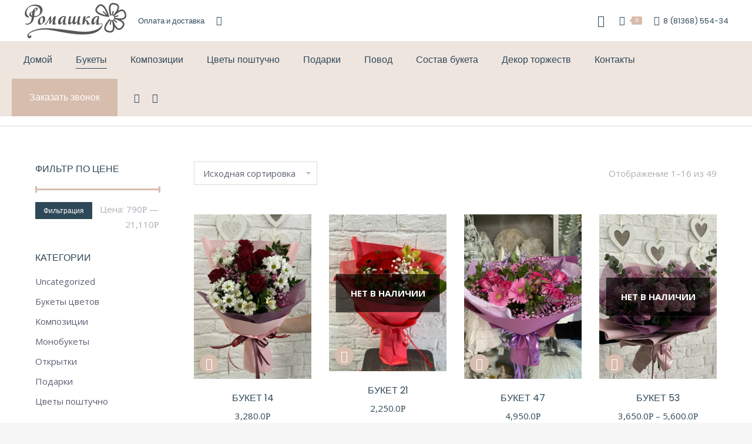

--- FILE ---
content_type: text/html; charset=UTF-8
request_url: https://romashka-salon.ru/kupit/bukety-czvetov/
body_size: 20247
content:
<!DOCTYPE html>
<!--[if !(IE 6) | !(IE 7) | !(IE 8)  ]><!-->
<html lang="ru-RU" class="no-js">
<!--<![endif]-->
<head>
<link href="//cdn.optipic.io/preload.css" rel="stylesheet">
<link rel="preload" href="//cdn.optipic.io/preload.png" as="image">
	<meta charset="UTF-8" />
		<meta name="viewport" content="width=device-width, initial-scale=1, maximum-scale=1, user-scalable=0">
		<meta name="theme-color" content="#d7bdae"/>	<link rel="profile" href="http://gmpg.org/xfn/11" />
	        <script type="text/javascript">
            if (/Android|webOS|iPhone|iPad|iPod|BlackBerry|IEMobile|Opera Mini/i.test(navigator.userAgent)) {
                var originalAddEventListener = EventTarget.prototype.addEventListener,
                    oldWidth = window.innerWidth;

                EventTarget.prototype.addEventListener = function (eventName, eventHandler, useCapture) {
                    if (eventName === "resize") {
                        originalAddEventListener.call(this, eventName, function (event) {
                            if (oldWidth === window.innerWidth) {
                                return;
                            }
                            else if (oldWidth !== window.innerWidth) {
                                oldWidth = window.innerWidth;
                            }
                            if (eventHandler.handleEvent) {
                                eventHandler.handleEvent.call(this, event);
                            }
                            else {
                                eventHandler.call(this, event);
                            };
                        }, useCapture);
                    }
                    else {
                        originalAddEventListener.call(this, eventName, eventHandler, useCapture);
                    };
                };
            };
        </script>
		<script id="yookassa-own-payment-methods-head">
window.yookassaOwnPaymentMethods = ["yookassa_epl"];
</script>
<meta name='robots' content='index, follow, max-image-preview:large, max-snippet:-1, max-video-preview:-1' />

	<!-- This site is optimized with the Yoast SEO plugin v18.3 - https://yoast.com/wordpress/plugins/seo/ -->
	<title>Купить букеты цветов в Кириши с доставкой. &mdash; Салон &quot;Ромашка&quot;</title>
	<meta name="description" content="Купите букеты цветов в г. Кириши с доставкой. Продажа и доставка букетов и цветочных композиций 24/7. Авторские букеты и подарки.&mdash; Салон цветов &quot;Ромашка&quot; | Доставка цветов в Киришах" />
	<link rel="canonical" href="https://romashka-salon.ru/kupit/bukety-czvetov/" />
	<link rel="next" href="https://romashka-salon.ru/kupit/bukety-czvetov/page/2/" />
	<meta property="og:locale" content="ru_RU" />
	<meta property="og:type" content="article" />
	<meta property="og:title" content="Купить букеты цветов в Кириши с доставкой. &mdash; Салон &quot;Ромашка&quot;" />
	<meta property="og:description" content="Купите букеты цветов в г. Кириши с доставкой. Продажа и доставка букетов и цветочных композиций 24/7. Авторские букеты и подарки.&mdash; Салон цветов &quot;Ромашка&quot; | Доставка цветов в Киришах" />
	<meta property="og:url" content="https://romashka-salon.ru/kupit/bukety-czvetov/" />
	<meta property="og:site_name" content="Салон цветов &quot;Ромашка&quot; | Доставка цветов в Киришах" />
	<meta name="twitter:card" content="summary_large_image" />
	<script type="application/ld+json" class="yoast-schema-graph">{"@context":"https://schema.org","@graph":[{"@type":"WebSite","@id":"https://romashka-salon.ru/#website","url":"https://romashka-salon.ru/","name":"Салон цветов &quot;Ромашка&quot; | Доставка цветов в Киришах","description":"Салон цветов &quot;Ромашка&quot; | Доставка цветов в Киришах","potentialAction":[{"@type":"SearchAction","target":{"@type":"EntryPoint","urlTemplate":"https://romashka-salon.ru/?s={search_term_string}"},"query-input":"required name=search_term_string"}],"inLanguage":"ru-RU"},{"@type":"CollectionPage","@id":"https://romashka-salon.ru/kupit/bukety-czvetov/#webpage","url":"https://romashka-salon.ru/kupit/bukety-czvetov/","name":"Купить букеты цветов в Кириши с доставкой. &mdash; Салон \"Ромашка\"","isPartOf":{"@id":"https://romashka-salon.ru/#website"},"description":"Купите букеты цветов в г. Кириши с доставкой. Продажа и доставка букетов и цветочных композиций 24/7. Авторские букеты и подарки.&mdash; Салон цветов &quot;Ромашка&quot; | Доставка цветов в Киришах","breadcrumb":{"@id":"https://romashka-salon.ru/kupit/bukety-czvetov/#breadcrumb"},"inLanguage":"ru-RU","potentialAction":[{"@type":"ReadAction","target":["https://romashka-salon.ru/kupit/bukety-czvetov/"]}]},{"@type":"BreadcrumbList","@id":"https://romashka-salon.ru/kupit/bukety-czvetov/#breadcrumb","itemListElement":[{"@type":"ListItem","position":1,"name":"Букеты цветов"}]}]}</script>
	<!-- / Yoast SEO plugin. -->


<link rel='dns-prefetch' href='//fonts.googleapis.com' />
<link rel="alternate" type="application/rss+xml" title="Салон цветов &quot;Ромашка&quot; | Доставка цветов в Киришах &raquo; Лента" href="https://romashka-salon.ru/feed/" />
<link rel="alternate" type="application/rss+xml" title="Салон цветов &quot;Ромашка&quot; | Доставка цветов в Киришах &raquo; Лента комментариев" href="https://romashka-salon.ru/comments/feed/" />
<link rel="alternate" type="application/rss+xml" title="Салон цветов &quot;Ромашка&quot; | Доставка цветов в Киришах &raquo; Лента элемента Букеты цветов таксономии Категория" href="https://romashka-salon.ru/kupit/bukety-czvetov/feed/" />
<style id='wp-img-auto-sizes-contain-inline-css' type='text/css'>
img:is([sizes=auto i],[sizes^="auto," i]){contain-intrinsic-size:3000px 1500px}
/*# sourceURL=wp-img-auto-sizes-contain-inline-css */
</style>
<style id='wp-emoji-styles-inline-css' type='text/css'>

	img.wp-smiley, img.emoji {
		display: inline !important;
		border: none !important;
		box-shadow: none !important;
		height: 1em !important;
		width: 1em !important;
		margin: 0 0.07em !important;
		vertical-align: -0.1em !important;
		background: none !important;
		padding: 0 !important;
	}
/*# sourceURL=wp-emoji-styles-inline-css */
</style>
<style id='wp-block-library-inline-css' type='text/css'>
:root{--wp-block-synced-color:#7a00df;--wp-block-synced-color--rgb:122,0,223;--wp-bound-block-color:var(--wp-block-synced-color);--wp-editor-canvas-background:#ddd;--wp-admin-theme-color:#007cba;--wp-admin-theme-color--rgb:0,124,186;--wp-admin-theme-color-darker-10:#006ba1;--wp-admin-theme-color-darker-10--rgb:0,107,160.5;--wp-admin-theme-color-darker-20:#005a87;--wp-admin-theme-color-darker-20--rgb:0,90,135;--wp-admin-border-width-focus:2px}@media (min-resolution:192dpi){:root{--wp-admin-border-width-focus:1.5px}}.wp-element-button{cursor:pointer}:root .has-very-light-gray-background-color{background-color:#eee}:root .has-very-dark-gray-background-color{background-color:#313131}:root .has-very-light-gray-color{color:#eee}:root .has-very-dark-gray-color{color:#313131}:root .has-vivid-green-cyan-to-vivid-cyan-blue-gradient-background{background:linear-gradient(135deg,#00d084,#0693e3)}:root .has-purple-crush-gradient-background{background:linear-gradient(135deg,#34e2e4,#4721fb 50%,#ab1dfe)}:root .has-hazy-dawn-gradient-background{background:linear-gradient(135deg,#faaca8,#dad0ec)}:root .has-subdued-olive-gradient-background{background:linear-gradient(135deg,#fafae1,#67a671)}:root .has-atomic-cream-gradient-background{background:linear-gradient(135deg,#fdd79a,#004a59)}:root .has-nightshade-gradient-background{background:linear-gradient(135deg,#330968,#31cdcf)}:root .has-midnight-gradient-background{background:linear-gradient(135deg,#020381,#2874fc)}:root{--wp--preset--font-size--normal:16px;--wp--preset--font-size--huge:42px}.has-regular-font-size{font-size:1em}.has-larger-font-size{font-size:2.625em}.has-normal-font-size{font-size:var(--wp--preset--font-size--normal)}.has-huge-font-size{font-size:var(--wp--preset--font-size--huge)}.has-text-align-center{text-align:center}.has-text-align-left{text-align:left}.has-text-align-right{text-align:right}.has-fit-text{white-space:nowrap!important}#end-resizable-editor-section{display:none}.aligncenter{clear:both}.items-justified-left{justify-content:flex-start}.items-justified-center{justify-content:center}.items-justified-right{justify-content:flex-end}.items-justified-space-between{justify-content:space-between}.screen-reader-text{border:0;clip-path:inset(50%);height:1px;margin:-1px;overflow:hidden;padding:0;position:absolute;width:1px;word-wrap:normal!important}.screen-reader-text:focus{background-color:#ddd;clip-path:none;color:#444;display:block;font-size:1em;height:auto;left:5px;line-height:normal;padding:15px 23px 14px;text-decoration:none;top:5px;width:auto;z-index:100000}html :where(.has-border-color){border-style:solid}html :where([style*=border-top-color]){border-top-style:solid}html :where([style*=border-right-color]){border-right-style:solid}html :where([style*=border-bottom-color]){border-bottom-style:solid}html :where([style*=border-left-color]){border-left-style:solid}html :where([style*=border-width]){border-style:solid}html :where([style*=border-top-width]){border-top-style:solid}html :where([style*=border-right-width]){border-right-style:solid}html :where([style*=border-bottom-width]){border-bottom-style:solid}html :where([style*=border-left-width]){border-left-style:solid}html :where(img[class*=wp-image-]){height:auto;max-width:100%}:where(figure){margin:0 0 1em}html :where(.is-position-sticky){--wp-admin--admin-bar--position-offset:var(--wp-admin--admin-bar--height,0px)}@media screen and (max-width:600px){html :where(.is-position-sticky){--wp-admin--admin-bar--position-offset:0px}}
/*wp_block_styles_on_demand_placeholder:6972612a60e32*/
/*# sourceURL=wp-block-library-inline-css */
</style>
<style id='classic-theme-styles-inline-css' type='text/css'>
/*! This file is auto-generated */
.wp-block-button__link{color:#fff;background-color:#32373c;border-radius:9999px;box-shadow:none;text-decoration:none;padding:calc(.667em + 2px) calc(1.333em + 2px);font-size:1.125em}.wp-block-file__button{background:#32373c;color:#fff;text-decoration:none}
/*# sourceURL=/wp-includes/css/classic-themes.min.css */
</style>
<link rel='stylesheet' id='rs-plugin-settings-css' href='https://romashka-salon.ru/wp-content/plugins/revslider/public/assets/css/rs6.css?ver=6.2.21' type='text/css' media='all' />
<style id='rs-plugin-settings-inline-css' type='text/css'>
#rs-demo-id {}
/*# sourceURL=rs-plugin-settings-inline-css */
</style>
<style id='woocommerce-inline-inline-css' type='text/css'>
.woocommerce form .form-row .required { visibility: visible; }
/*# sourceURL=woocommerce-inline-inline-css */
</style>
<link rel='preload' as='font' type='font/woff2' crossorigin='anonymous' id='tinvwl-webfont-font-css' href='https://romashka-salon.ru/wp-content/plugins/ti-woocommerce-wishlist/assets/fonts/tinvwl-webfont.woff2?ver=xu2uyi'  media='all' />
<link rel='stylesheet' id='tinvwl-webfont-css' href='https://romashka-salon.ru/wp-content/plugins/ti-woocommerce-wishlist/assets/css/webfont.min.css?ver=1.41.1' type='text/css' media='all' />
<link rel='stylesheet' id='tinvwl-css' href='https://romashka-salon.ru/wp-content/plugins/ti-woocommerce-wishlist/assets/css/public.min.css?ver=1.41.1' type='text/css' media='all' />
<link rel='stylesheet' id='the7-Defaults-css' href='https://romashka-salon.ru/wp-content/uploads/smile_fonts/Defaults/Defaults.css?ver=6.9' type='text/css' media='all' />
<link rel='stylesheet' id='js_composer_front-css' href='https://romashka-salon.ru/wp-content/plugins/js_composer/assets/css/js_composer.min.css?ver=6.3.0' type='text/css' media='all' />
<link rel='stylesheet' id='dt-web-fonts-css' href='https://fonts.googleapis.com/css?family=Poppins:400,600,700|Roboto:400,600,700|Open+Sans:400,600,700' type='text/css' media='all' />
<link rel='stylesheet' id='dt-main-css' href='https://romashka-salon.ru/wp-content/themes/dt-the7/css/main.min.css?ver=9.1.1.1' type='text/css' media='all' />
<style id='dt-main-inline-css' type='text/css'>
body #load {
  display: block;
  height: 100%;
  overflow: hidden;
  position: fixed;
  width: 100%;
  z-index: 9901;
  opacity: 1;
  visibility: visible;
  transition: all .35s ease-out;
}
.load-wrap {
  width: 100%;
  height: 100%;
  background-position: center center;
  background-repeat: no-repeat;
  text-align: center;
}
.load-wrap > svg {
  position: absolute;
  top: 50%;
  left: 50%;
  transform: translate(-50%,-50%);
}
#load {
  background-color: #ffffff;
}
.uil-default rect:not(.bk) {
  fill: rgba(51,51,51,0.25);
}
.uil-ring > path {
  fill: rgba(51,51,51,0.25);
}
.ring-loader .circle {
  fill: rgba(51,51,51,0.25);
}
.ring-loader .moving-circle {
  fill: #333333;
}
.uil-hourglass .glass {
  stroke: #333333;
}
.uil-hourglass .sand {
  fill: rgba(51,51,51,0.25);
}
.spinner-loader .load-wrap {
  background-image: url("data:image/svg+xml,%3Csvg width='75px' height='75px' xmlns='http://www.w3.org/2000/svg' viewBox='0 0 100 100' preserveAspectRatio='xMidYMid' class='uil-default'%3E%3Crect x='0' y='0' width='100' height='100' fill='none' class='bk'%3E%3C/rect%3E%3Crect  x='46.5' y='40' width='7' height='20' rx='5' ry='5' fill='rgba%2851%2C51%2C51%2C0.25%29' transform='rotate(0 50 50) translate(0 -30)'%3E  %3Canimate attributeName='opacity' from='1' to='0' dur='1s' begin='0s' repeatCount='indefinite'/%3E%3C/rect%3E%3Crect  x='46.5' y='40' width='7' height='20' rx='5' ry='5' fill='rgba%2851%2C51%2C51%2C0.25%29' transform='rotate(30 50 50) translate(0 -30)'%3E  %3Canimate attributeName='opacity' from='1' to='0' dur='1s' begin='0.08333333333333333s' repeatCount='indefinite'/%3E%3C/rect%3E%3Crect  x='46.5' y='40' width='7' height='20' rx='5' ry='5' fill='rgba%2851%2C51%2C51%2C0.25%29' transform='rotate(60 50 50) translate(0 -30)'%3E  %3Canimate attributeName='opacity' from='1' to='0' dur='1s' begin='0.16666666666666666s' repeatCount='indefinite'/%3E%3C/rect%3E%3Crect  x='46.5' y='40' width='7' height='20' rx='5' ry='5' fill='rgba%2851%2C51%2C51%2C0.25%29' transform='rotate(90 50 50) translate(0 -30)'%3E  %3Canimate attributeName='opacity' from='1' to='0' dur='1s' begin='0.25s' repeatCount='indefinite'/%3E%3C/rect%3E%3Crect  x='46.5' y='40' width='7' height='20' rx='5' ry='5' fill='rgba%2851%2C51%2C51%2C0.25%29' transform='rotate(120 50 50) translate(0 -30)'%3E  %3Canimate attributeName='opacity' from='1' to='0' dur='1s' begin='0.3333333333333333s' repeatCount='indefinite'/%3E%3C/rect%3E%3Crect  x='46.5' y='40' width='7' height='20' rx='5' ry='5' fill='rgba%2851%2C51%2C51%2C0.25%29' transform='rotate(150 50 50) translate(0 -30)'%3E  %3Canimate attributeName='opacity' from='1' to='0' dur='1s' begin='0.4166666666666667s' repeatCount='indefinite'/%3E%3C/rect%3E%3Crect  x='46.5' y='40' width='7' height='20' rx='5' ry='5' fill='rgba%2851%2C51%2C51%2C0.25%29' transform='rotate(180 50 50) translate(0 -30)'%3E  %3Canimate attributeName='opacity' from='1' to='0' dur='1s' begin='0.5s' repeatCount='indefinite'/%3E%3C/rect%3E%3Crect  x='46.5' y='40' width='7' height='20' rx='5' ry='5' fill='rgba%2851%2C51%2C51%2C0.25%29' transform='rotate(210 50 50) translate(0 -30)'%3E  %3Canimate attributeName='opacity' from='1' to='0' dur='1s' begin='0.5833333333333334s' repeatCount='indefinite'/%3E%3C/rect%3E%3Crect  x='46.5' y='40' width='7' height='20' rx='5' ry='5' fill='rgba%2851%2C51%2C51%2C0.25%29' transform='rotate(240 50 50) translate(0 -30)'%3E  %3Canimate attributeName='opacity' from='1' to='0' dur='1s' begin='0.6666666666666666s' repeatCount='indefinite'/%3E%3C/rect%3E%3Crect  x='46.5' y='40' width='7' height='20' rx='5' ry='5' fill='rgba%2851%2C51%2C51%2C0.25%29' transform='rotate(270 50 50) translate(0 -30)'%3E  %3Canimate attributeName='opacity' from='1' to='0' dur='1s' begin='0.75s' repeatCount='indefinite'/%3E%3C/rect%3E%3Crect  x='46.5' y='40' width='7' height='20' rx='5' ry='5' fill='rgba%2851%2C51%2C51%2C0.25%29' transform='rotate(300 50 50) translate(0 -30)'%3E  %3Canimate attributeName='opacity' from='1' to='0' dur='1s' begin='0.8333333333333334s' repeatCount='indefinite'/%3E%3C/rect%3E%3Crect  x='46.5' y='40' width='7' height='20' rx='5' ry='5' fill='rgba%2851%2C51%2C51%2C0.25%29' transform='rotate(330 50 50) translate(0 -30)'%3E  %3Canimate attributeName='opacity' from='1' to='0' dur='1s' begin='0.9166666666666666s' repeatCount='indefinite'/%3E%3C/rect%3E%3C/svg%3E");
}
.ring-loader .load-wrap {
  background-image: url("data:image/svg+xml,%3Csvg xmlns='http://www.w3.org/2000/svg' viewBox='0 0 32 32' width='72' height='72' fill='rgba%2851%2C51%2C51%2C0.25%29'%3E   %3Cpath opacity='.25' d='M16 0 A16 16 0 0 0 16 32 A16 16 0 0 0 16 0 M16 4 A12 12 0 0 1 16 28 A12 12 0 0 1 16 4'/%3E   %3Cpath d='M16 0 A16 16 0 0 1 32 16 L28 16 A12 12 0 0 0 16 4z'%3E     %3CanimateTransform attributeName='transform' type='rotate' from='0 16 16' to='360 16 16' dur='0.8s' repeatCount='indefinite' /%3E   %3C/path%3E %3C/svg%3E");
}
.hourglass-loader .load-wrap {
  background-image: url("data:image/svg+xml,%3Csvg xmlns='http://www.w3.org/2000/svg' viewBox='0 0 32 32' width='72' height='72' fill='rgba%2851%2C51%2C51%2C0.25%29'%3E   %3Cpath transform='translate(2)' d='M0 12 V20 H4 V12z'%3E      %3Canimate attributeName='d' values='M0 12 V20 H4 V12z; M0 4 V28 H4 V4z; M0 12 V20 H4 V12z; M0 12 V20 H4 V12z' dur='1.2s' repeatCount='indefinite' begin='0' keytimes='0;.2;.5;1' keySplines='0.2 0.2 0.4 0.8;0.2 0.6 0.4 0.8;0.2 0.8 0.4 0.8' calcMode='spline'  /%3E   %3C/path%3E   %3Cpath transform='translate(8)' d='M0 12 V20 H4 V12z'%3E     %3Canimate attributeName='d' values='M0 12 V20 H4 V12z; M0 4 V28 H4 V4z; M0 12 V20 H4 V12z; M0 12 V20 H4 V12z' dur='1.2s' repeatCount='indefinite' begin='0.2' keytimes='0;.2;.5;1' keySplines='0.2 0.2 0.4 0.8;0.2 0.6 0.4 0.8;0.2 0.8 0.4 0.8' calcMode='spline'  /%3E   %3C/path%3E   %3Cpath transform='translate(14)' d='M0 12 V20 H4 V12z'%3E     %3Canimate attributeName='d' values='M0 12 V20 H4 V12z; M0 4 V28 H4 V4z; M0 12 V20 H4 V12z; M0 12 V20 H4 V12z' dur='1.2s' repeatCount='indefinite' begin='0.4' keytimes='0;.2;.5;1' keySplines='0.2 0.2 0.4 0.8;0.2 0.6 0.4 0.8;0.2 0.8 0.4 0.8' calcMode='spline' /%3E   %3C/path%3E   %3Cpath transform='translate(20)' d='M0 12 V20 H4 V12z'%3E     %3Canimate attributeName='d' values='M0 12 V20 H4 V12z; M0 4 V28 H4 V4z; M0 12 V20 H4 V12z; M0 12 V20 H4 V12z' dur='1.2s' repeatCount='indefinite' begin='0.6' keytimes='0;.2;.5;1' keySplines='0.2 0.2 0.4 0.8;0.2 0.6 0.4 0.8;0.2 0.8 0.4 0.8' calcMode='spline' /%3E   %3C/path%3E   %3Cpath transform='translate(26)' d='M0 12 V20 H4 V12z'%3E     %3Canimate attributeName='d' values='M0 12 V20 H4 V12z; M0 4 V28 H4 V4z; M0 12 V20 H4 V12z; M0 12 V20 H4 V12z' dur='1.2s' repeatCount='indefinite' begin='0.8' keytimes='0;.2;.5;1' keySplines='0.2 0.2 0.4 0.8;0.2 0.6 0.4 0.8;0.2 0.8 0.4 0.8' calcMode='spline' /%3E   %3C/path%3E %3C/svg%3E");
}

/*# sourceURL=dt-main-inline-css */
</style>
<link rel='stylesheet' id='the7-font-css' href='https://romashka-salon.ru/wp-content/themes/dt-the7/fonts/icomoon-the7-font/icomoon-the7-font.min.css?ver=9.1.1.1' type='text/css' media='all' />
<link rel='stylesheet' id='the7-core-css' href='https://romashka-salon.ru/wp-content/plugins/dt-the7-core/assets/css/post-type.min.css?ver=2.5.0.1' type='text/css' media='all' />
<link rel='stylesheet' id='dt-custom-css' href='https://romashka-salon.ru/wp-content/uploads/the7-css/custom.css?ver=f41d5f64aee5' type='text/css' media='all' />
<link rel='stylesheet' id='wc-dt-custom-css' href='https://romashka-salon.ru/wp-content/uploads/the7-css/compatibility/wc-dt-custom.css?ver=f41d5f64aee5' type='text/css' media='all' />
<link rel='stylesheet' id='dt-media-css' href='https://romashka-salon.ru/wp-content/uploads/the7-css/media.css?ver=f41d5f64aee5' type='text/css' media='all' />
<link rel='stylesheet' id='the7-mega-menu-css' href='https://romashka-salon.ru/wp-content/uploads/the7-css/mega-menu.css?ver=f41d5f64aee5' type='text/css' media='all' />
<link rel='stylesheet' id='the7-elements-albums-portfolio-css' href='https://romashka-salon.ru/wp-content/uploads/the7-css/the7-elements-albums-portfolio.css?ver=f41d5f64aee5' type='text/css' media='all' />
<link rel='stylesheet' id='the7-elements-css' href='https://romashka-salon.ru/wp-content/uploads/the7-css/post-type-dynamic.css?ver=f41d5f64aee5' type='text/css' media='all' />
<link rel='stylesheet' id='style-css' href='https://romashka-salon.ru/wp-content/themes/dt-the7/style.css?ver=9.1.1.1' type='text/css' media='all' />
<script type="text/javascript" src="https://romashka-salon.ru/wp-includes/js/jquery/jquery.min.js?ver=3.7.1" id="jquery-core-js"></script>
<script type="text/javascript" src="https://romashka-salon.ru/wp-includes/js/jquery/jquery-migrate.min.js?ver=3.4.1" id="jquery-migrate-js"></script>
<script type="text/javascript" src="https://romashka-salon.ru/wp-content/plugins/revslider/public/assets/js/rbtools.min.js?ver=6.2.21" id="tp-tools-js"></script>
<script type="text/javascript" src="https://romashka-salon.ru/wp-content/plugins/revslider/public/assets/js/rs6.min.js?ver=6.2.21" id="revmin-js"></script>
<script type="text/javascript" src="https://romashka-salon.ru/wp-content/plugins/woocommerce/assets/js/jquery-blockui/jquery.blockUI.min.js?ver=2.7.0-wc.6.7.0" id="jquery-blockui-js"></script>
<script type="text/javascript" id="wc-add-to-cart-js-extra">
/* <![CDATA[ */
var wc_add_to_cart_params = {"ajax_url":"/wp-admin/admin-ajax.php","wc_ajax_url":"/?wc-ajax=%%endpoint%%","i18n_view_cart":"\u041f\u043e\u0441\u043c\u043e\u0442\u0440\u0435\u0442\u044c \u043a\u043e\u0440\u0437\u0438\u043d\u0443","cart_url":"https://romashka-salon.ru/shop/cart/","is_cart":"","cart_redirect_after_add":"no"};
//# sourceURL=wc-add-to-cart-js-extra
/* ]]> */
</script>
<script type="text/javascript" src="https://romashka-salon.ru/wp-content/plugins/woocommerce/assets/js/frontend/add-to-cart.min.js?ver=6.7.0" id="wc-add-to-cart-js"></script>
<script type="text/javascript" src="https://romashka-salon.ru/wp-content/plugins/js_composer/assets/js/vendors/woocommerce-add-to-cart.js?ver=6.3.0" id="vc_woocommerce-add-to-cart-js-js"></script>
<script type="text/javascript" id="dt-above-fold-js-extra">
/* <![CDATA[ */
var dtLocal = {"themeUrl":"https://romashka-salon.ru/wp-content/themes/dt-the7","passText":"\u0414\u043b\u044f \u043f\u0440\u043e\u0441\u043c\u043e\u0442\u0440\u0430 \u044d\u0442\u043e\u0439 \u0437\u0430\u043a\u0440\u044b\u0442\u043e\u0439 \u043f\u0443\u0431\u043b\u0438\u043a\u0430\u0446\u0438\u0438, \u0432\u0432\u0435\u0434\u0438\u0442\u0435 \u043f\u0430\u0440\u043e\u043b\u044c \u043d\u0438\u0436\u0435:","moreButtonText":{"loading":"\u0417\u0430\u0433\u0440\u0443\u0436\u0430\u044e ...","loadMore":"\u0417\u0430\u0433\u0440\u0443\u0437\u0438\u0442\u044c \u0435\u0449\u0451"},"postID":"3222","ajaxurl":"https://romashka-salon.ru/wp-admin/admin-ajax.php","REST":{"baseUrl":"https://romashka-salon.ru/wp-json/the7/v1","endpoints":{"sendMail":"/send-mail"}},"contactMessages":{"required":"\u041f\u0440\u043e\u0432\u0435\u0440\u044c\u0442\u0435 \u043f\u0440\u0430\u0432\u0438\u043b\u044c\u043d\u043e\u0441\u0442\u044c \u0432\u0432\u043e\u0434\u0430 \u0434\u0430\u043d\u043d\u044b\u0445!","terms":"\u041f\u043e\u0436\u0430\u043b\u0443\u0439\u0441\u0442\u0430, \u043f\u0440\u0438\u043c\u0438\u0442\u0435 \u043f\u043e\u043b\u0438\u0442\u0438\u043a\u0443 \u043a\u043e\u043d\u0444\u0438\u0434\u0435\u043d\u0446\u0438\u0430\u043b\u044c\u043d\u043e\u0441\u0442\u0438.","fillTheCaptchaError":"\u041f\u043e\u0436\u0430\u043b\u0443\u0439\u0441\u0442\u0430, \u0437\u0430\u043f\u043e\u043b\u043d\u0438\u0442\u0435 \u043a\u0430\u043f\u0447\u0443."},"captchaSiteKey":"","ajaxNonce":"d341a611d7","pageData":{"type":"archive","template":null,"layout":"masonry"},"themeSettings":{"smoothScroll":"on","lazyLoading":false,"accentColor":{"mode":"solid","color":"#d7bdae"},"desktopHeader":{"height":130},"ToggleCaptionEnabled":"disabled","ToggleCaption":"\u041d\u0430\u0432\u0438\u0433\u0430\u0446\u0438\u044f","floatingHeader":{"showAfter":94,"showMenu":true,"height":120,"logo":{"showLogo":true,"html":"\u003Cimg class=\" preload-me\" src=\"//cdn.optipic.io/site-103628/wp-content/uploads/2020/10/logotip-60.png\" srcset=\"https://romashka-salon.ru/wp-content/uploads/2020/10/logotip-60.png 175w, https://romashka-salon.ru/wp-content/uploads/2020/10/logotip-120.png 350w\" width=\"175\" height=\"60\"   sizes=\"175px\" alt=\"\u0421\u0430\u043b\u043e\u043d \u0446\u0432\u0435\u0442\u043e\u0432 &quot;\u0420\u043e\u043c\u0430\u0448\u043a\u0430&quot; | \u0414\u043e\u0441\u0442\u0430\u0432\u043a\u0430 \u0446\u0432\u0435\u0442\u043e\u0432 \u0432 \u041a\u0438\u0440\u0438\u0448\u0430\u0445\" /\u003E","url":"https://romashka-salon.ru/"}},"topLine":{"floatingTopLine":{"logo":{"showLogo":false,"html":""}}},"mobileHeader":{"firstSwitchPoint":860,"secondSwitchPoint":600,"firstSwitchPointHeight":60,"secondSwitchPointHeight":60,"mobileToggleCaptionEnabled":"disabled","mobileToggleCaption":"\u041c\u0435\u043d\u044e"},"stickyMobileHeaderFirstSwitch":{"logo":{"html":"\u003Cimg class=\" preload-me\" src=\"//cdn.optipic.io/site-103628/wp-content/uploads/2020/11/logotip-romashka-png-02-e1606561462412.png\" srcset=\"https://romashka-salon.ru/wp-content/uploads/2020/11/logotip-romashka-png-02-e1606561462412.png 50w, https://romashka-salon.ru/wp-content/uploads/2020/11/logotip-romashka-png-02-e1606561462412.png 50w\" width=\"50\" height=\"50\"   sizes=\"50px\" alt=\"\u0421\u0430\u043b\u043e\u043d \u0446\u0432\u0435\u0442\u043e\u0432 &quot;\u0420\u043e\u043c\u0430\u0448\u043a\u0430&quot; | \u0414\u043e\u0441\u0442\u0430\u0432\u043a\u0430 \u0446\u0432\u0435\u0442\u043e\u0432 \u0432 \u041a\u0438\u0440\u0438\u0448\u0430\u0445\" /\u003E"}},"stickyMobileHeaderSecondSwitch":{"logo":{"html":"\u003Cimg class=\" preload-me\" src=\"//cdn.optipic.io/site-103628/wp-content/uploads/2020/11/logotip-romashka-png-02-e1606561462412.png\" srcset=\"https://romashka-salon.ru/wp-content/uploads/2020/11/logotip-romashka-png-02-e1606561462412.png 50w, https://romashka-salon.ru/wp-content/uploads/2020/11/logotip-romashka-png-02-e1606561462412.png 50w\" width=\"50\" height=\"50\"   sizes=\"50px\" alt=\"\u0421\u0430\u043b\u043e\u043d \u0446\u0432\u0435\u0442\u043e\u0432 &quot;\u0420\u043e\u043c\u0430\u0448\u043a\u0430&quot; | \u0414\u043e\u0441\u0442\u0430\u0432\u043a\u0430 \u0446\u0432\u0435\u0442\u043e\u0432 \u0432 \u041a\u0438\u0440\u0438\u0448\u0430\u0445\" /\u003E"}},"content":{"textColor":"#5c6174","headerColor":"#2f4858"},"sidebar":{"switchPoint":992},"boxedWidth":"1280px","stripes":{"stripe1":{"textColor":"#787d85","headerColor":"#3b3f4a"},"stripe2":{"textColor":"#8b9199","headerColor":"#ffffff"},"stripe3":{"textColor":"#ffffff","headerColor":"#ffffff"}}},"VCMobileScreenWidth":"778","wcCartFragmentHash":"ff967648f60c56299b52f7648ca50dee"};
var dtShare = {"shareButtonText":{"facebook":"\u041f\u043e\u0434\u0435\u043b\u0438\u0442\u044c\u0441\u044f \u043d\u0430 Facebook","twitter":"\u0422\u0432\u0438\u0442\u0442\u0435\u0440","pinterest":"\u041f\u0440\u0438\u043a\u0440\u0435\u043f\u0438\u0442\u0435 \u044d\u0442\u043e","linkedin":"\u041f\u043e\u0434\u0435\u043b\u0438\u0442\u0441\u044f Linkedin","whatsapp":"\u041f\u043e\u0434\u0435\u043b\u0438\u0442\u044c\u0441\u044f \u0432 WhatsApp"},"overlayOpacity":"85"};
//# sourceURL=dt-above-fold-js-extra
/* ]]> */
</script>
<script type="text/javascript" src="https://romashka-salon.ru/wp-content/themes/dt-the7/js/above-the-fold.min.js?ver=9.1.1.1" id="dt-above-fold-js"></script>
<link rel="https://api.w.org/" href="https://romashka-salon.ru/wp-json/" /><link rel="alternate" title="JSON" type="application/json" href="https://romashka-salon.ru/wp-json/wp/v2/product_cat/110" /><link rel="EditURI" type="application/rsd+xml" title="RSD" href="https://romashka-salon.ru/xmlrpc.php?rsd" />
<meta name="generator" content="WordPress 6.9" />
<meta name="generator" content="WooCommerce 6.7.0" />
	<style type="text/css">
		/* @font-face { font-family: "Rubl Sign"; src: url(https://romashka-salon.ru/wp-content/plugins/saphali-woocommerce-lite/ruble.eot); } */
		
		@font-face { font-family: "rub-arial-regular"; src: url("https://romashka-salon.ru/wp-content/plugins/saphali-woocommerce-lite/ruble-simb.woff"), url("https://romashka-salon.ru/wp-content/plugins/saphali-woocommerce-lite/ruble-simb.ttf");
		}
		span.rur {
			font-family: rub-arial-regular;
			text-transform: uppercase;
		}
		span.rur span { display: none; }

		/* span.rur { font-family: "Rubl Sign"; text-transform: uppercase;}
		span.rur:before {top: 0.06em;left: 0.55em;content: '\2013'; position: relative;} */
	</style>
		

<!-- Saphali Lite Version -->
<meta name="generator" content="Saphali Lite 1.8.9" />

	<noscript><style>.woocommerce-product-gallery{ opacity: 1 !important; }</style></noscript>
	<meta name="generator" content="Powered by WPBakery Page Builder - drag and drop page builder for WordPress."/>
<meta name="generator" content="Powered by Slider Revolution 6.2.21 - responsive, Mobile-Friendly Slider Plugin for WordPress with comfortable drag and drop interface." />
<script type="text/javascript">
document.addEventListener("DOMContentLoaded", function(event) { 
	var load = document.getElementById("load");
	if(!load.classList.contains('loader-removed')){
		var removeLoading = setTimeout(function() {
			load.className += " loader-removed";
		}, 300);
	}
});
</script>
		<style type="text/css">.wpgs-for .slick-arrow::before,.wpgs-nav .slick-prev::before, .wpgs-nav .slick-next::before{color:#000000;}.fancybox-bg{background-color:rgba(10,0,0,0.75);}.fancybox-caption,.fancybox-infobar{color:#fff;}.wpgs-nav .slick-slide{border-color:transparent}.wpgs-nav .slick-current{border-color:#d7bdae}</style><link rel="icon" href="https://romashka-salon.ru/wp-content/uploads/2020/08/favikon16.ico" type="image/x-icon" sizes="16x16"/><link rel="icon" href="https://romashka-salon.ru/wp-content/uploads/2020/08/favikon.ico" type="image/x-icon" sizes="32x32"/><script type="text/javascript">function setREVStartSize(e){
			//window.requestAnimationFrame(function() {				 
				window.RSIW = window.RSIW===undefined ? window.innerWidth : window.RSIW;	
				window.RSIH = window.RSIH===undefined ? window.innerHeight : window.RSIH;	
				try {								
					var pw = document.getElementById(e.c).parentNode.offsetWidth,
						newh;
					pw = pw===0 || isNaN(pw) ? window.RSIW : pw;
					e.tabw = e.tabw===undefined ? 0 : parseInt(e.tabw);
					e.thumbw = e.thumbw===undefined ? 0 : parseInt(e.thumbw);
					e.tabh = e.tabh===undefined ? 0 : parseInt(e.tabh);
					e.thumbh = e.thumbh===undefined ? 0 : parseInt(e.thumbh);
					e.tabhide = e.tabhide===undefined ? 0 : parseInt(e.tabhide);
					e.thumbhide = e.thumbhide===undefined ? 0 : parseInt(e.thumbhide);
					e.mh = e.mh===undefined || e.mh=="" || e.mh==="auto" ? 0 : parseInt(e.mh,0);		
					if(e.layout==="fullscreen" || e.l==="fullscreen") 						
						newh = Math.max(e.mh,window.RSIH);					
					else{					
						e.gw = Array.isArray(e.gw) ? e.gw : [e.gw];
						for (var i in e.rl) if (e.gw[i]===undefined || e.gw[i]===0) e.gw[i] = e.gw[i-1];					
						e.gh = e.el===undefined || e.el==="" || (Array.isArray(e.el) && e.el.length==0)? e.gh : e.el;
						e.gh = Array.isArray(e.gh) ? e.gh : [e.gh];
						for (var i in e.rl) if (e.gh[i]===undefined || e.gh[i]===0) e.gh[i] = e.gh[i-1];
											
						var nl = new Array(e.rl.length),
							ix = 0,						
							sl;					
						e.tabw = e.tabhide>=pw ? 0 : e.tabw;
						e.thumbw = e.thumbhide>=pw ? 0 : e.thumbw;
						e.tabh = e.tabhide>=pw ? 0 : e.tabh;
						e.thumbh = e.thumbhide>=pw ? 0 : e.thumbh;					
						for (var i in e.rl) nl[i] = e.rl[i]<window.RSIW ? 0 : e.rl[i];
						sl = nl[0];									
						for (var i in nl) if (sl>nl[i] && nl[i]>0) { sl = nl[i]; ix=i;}															
						var m = pw>(e.gw[ix]+e.tabw+e.thumbw) ? 1 : (pw-(e.tabw+e.thumbw)) / (e.gw[ix]);					
						newh =  (e.gh[ix] * m) + (e.tabh + e.thumbh);
					}				
					if(window.rs_init_css===undefined) window.rs_init_css = document.head.appendChild(document.createElement("style"));					
					document.getElementById(e.c).height = newh+"px";
					window.rs_init_css.innerHTML += "#"+e.c+"_wrapper { height: "+newh+"px }";				
				} catch(e){
					console.log("Failure at Presize of Slider:" + e)
				}					   
			//});
		  };</script>
<noscript><style> .wpb_animate_when_almost_visible { opacity: 1; }</style></noscript><!-- Yandex.Metrika counter -->
<script type="text/javascript" >
   (function(m,e,t,r,i,k,a){m[i]=m[i]||function(){(m[i].a=m[i].a||[]).push(arguments)};
   m[i].l=1*new Date();k=e.createElement(t),a=e.getElementsByTagName(t)[0],k.async=1,k.src=r,a.parentNode.insertBefore(k,a)})
   (window, document, "script", "https://mc.yandex.ru/metrika/tag.js", "ym");

   ym(70165129, "init", {
        clickmap:true,
        trackLinks:true,
        accurateTrackBounce:true,
        webvisor:true
   });
</script>
<noscript><div><img src="https://mc.yandex.ru/watch/70165129" style="position:absolute; left:-9999px;" alt="" /></div></noscript>
<!-- /Yandex.Metrika counter -->

<link rel="stylesheet" href="https://cdn.envybox.io/widget/cbk.css">
<script type="text/javascript" src="https://cdn.envybox.io/widget/cbk.js?wcb_code=5272b2fd465765de6d757be8bd0d9b13" charset="UTF-8" async></script><style id='the7-custom-inline-css' type='text/css'>
#page .woocommerce-error + .woocommerce-message {
	-webkit-animation-delay: 9s, 18s;
    animation-delay: 9s, 18s;
}
.tinv-wishlist .product-remove button {
	padding-left: 0;
}
</style>
</head>
<body class="archive tax-product_cat term-bukety-czvetov term-110 wp-embed-responsive wp-theme-dt-the7 theme-dt-the7 the7-core-ver-2.5.0.1 woocommerce woocommerce-page woocommerce-no-js tinvwl-theme-style layout-masonry description-under-image dt-responsive-on right-mobile-menu-close-icon ouside-menu-close-icon mobile-hamburger-close-bg-enable mobile-hamburger-close-bg-hover-enable  fade-medium-mobile-menu-close-icon fade-medium-menu-close-icon srcset-enabled btn-flat custom-btn-color custom-btn-hover-color phantom-sticky phantom-shadow-decoration phantom-main-logo-on sticky-mobile-header top-header first-switch-logo-left first-switch-menu-right second-switch-logo-left second-switch-menu-right right-mobile-menu layzr-loading-on dt-wc-sidebar-collapse popup-message-style the7-ver-9.1.1.1 wpb-js-composer js-comp-ver-6.3.0 vc_responsive">
<!-- The7 9.1.1.1 -->
<div id="load" class="spinner-loader">
	<div class="load-wrap"></div>
</div>
<div id="page" >
	<a class="skip-link screen-reader-text" href="#content">Перейти к содержанию</a>

<div class="masthead classic-header left bg-behind-menu widgets full-height full-width shadow-mobile-header-decoration medium-mobile-menu-icon dt-parent-menu-clickable show-device-logo show-mobile-logo"  role="banner">

	<div class="top-bar full-width-line top-bar-empty top-bar-line-hide">
	<div class="top-bar-bg" ></div>
	<div class="mini-widgets left-widgets"></div><div class="mini-widgets right-widgets"></div></div>

	<header class="header-bar">

		<div class="branding">
	<div id="site-title" class="assistive-text">Салон цветов &quot;Ромашка&quot; | Доставка цветов в Киришах</div>
	<div id="site-description" class="assistive-text">Салон цветов &quot;Ромашка&quot; | Доставка цветов в Киришах</div>
	<a class="same-logo" href="https://romashka-salon.ru/"><img class=" preload-me" src="//cdn.optipic.io/site-103628/wp-content/uploads/2020/10/logotip-60.png" srcset="//cdn.optipic.io/site-103628/wp-content/uploads/2020/10/logotip-60.png 175w, //cdn.optipic.io/site-103628/wp-content/uploads/2020/10/logotip-120.png 350w" width="175" height="60"   sizes="175px" alt="Салон цветов &quot;Ромашка&quot; | Доставка цветов в Киришах" /><img class="mobile-logo preload-me" src="//cdn.optipic.io/site-103628/wp-content/uploads/2020/11/logotip-romashka-png-02-e1606561462412.png" srcset="//cdn.optipic.io/site-103628/wp-content/uploads/2020/11/logotip-romashka-png-02-e1606561462412.png 50w, //cdn.optipic.io/site-103628/wp-content/uploads/2020/11/logotip-romashka-png-02-e1606561462412.png 50w" width="50" height="50"   sizes="50px" alt="Салон цветов &quot;Ромашка&quot; | Доставка цветов в Киришах" /></a><div class="mini-widgets"><div class="mini-nav show-on-desktop in-top-bar-right in-menu-second-switch list-type-menu list-type-menu-first-switch list-type-menu-second-switch"><ul id="top-menu" role="menubar"><li class="menu-item menu-item-type-post_type menu-item-object-page menu-item-3322 first" role="presentation"><a href='https://romashka-salon.ru/oplata-i-dostavka/' data-level='1' role="menuitem"><span class="menu-item-text"><span class="menu-text">Оплата и доставка</span></span></a></li> </ul><div class="menu-select"><span class="customSelect1"><span class="customSelectInner">Top bar menu</span></span></div></div><div class="mini-search show-on-desktop near-logo-first-switch hide-on-second-switch overlay-search custom-icon"><form class="searchform mini-widget-searchform" role="search" method="get" action="https://romashka-salon.ru/">

	<div class="screen-reader-text">Поиск</div>

	
		<div class='overlay-search-wrap'>
			<input type="text" class="field searchform-s" name="s" value="" placeholder="Type and hit enter …" title="Форма поиска"/>
			<a href="" class="search-icon"><i class="icomoon-the7-font-the7-zoom-044"></i></a>
		</div>


		<a href="" class="submit text-disable"><i class=" mw-icon icomoon-the7-font-the7-zoom-044"></i></a>

					<input type="hidden" name="post_type" value="product">
		<input type="submit" class="assistive-text searchsubmit" value="Вперед!"/>
</form>
</div></div><div class="mini-widgets"><a href="https://romashka-salon.ru//wishlist/" class="mini-contacts multipurpose_1 show-on-desktop near-logo-first-switch near-logo-second-switch" ><span class="wishlist_products_counter top_wishlist-heart top_wishlist-"></span>  <span class="wishlist_products_counter_number"></span></a><div class="show-on-desktop near-logo-first-switch near-logo-second-switch">
<div class="wc-shopping-cart shopping-cart text-disable rectangular-counter-style show-sub-cart" data-cart-hash="ff967648f60c56299b52f7648ca50dee">

	<a class="wc-ico-cart text-disable rectangular-counter-style show-sub-cart" href="https://romashka-salon.ru/shop/cart/"><i class="icomoon-the7-font-the7-cart-00"></i>&nbsp;<span class="counter">0</span></a>

	<div class="shopping-cart-wrap">
		<div class="shopping-cart-inner">
			
						<p class="buttons top-position">
				<a href="https://romashka-salon.ru/shop/cart/" class="button view-cart">Просмотр корзины</a><a href="https://romashka-salon.ru/shop/checkout/" class="button checkout">Оформить</a>			</p>

						<ul class="cart_list product_list_widget empty">
				<li>Нет товаров в корзине.</li>			</ul>
			<div class="shopping-cart-bottom" style="display: none">
				<p class="total">
					<strong>Подитог:</strong> <span class="woocommerce-Price-amount amount"><bdi>0.0<span class="woocommerce-Price-currencySymbol"><span class=rur >&#x440;<span>&#x443;&#x431;.</span></span></span></bdi></span>				</p>
				<p class="buttons">
					<a href="https://romashka-salon.ru/shop/cart/" class="button view-cart">Просмотр корзины</a><a href="https://romashka-salon.ru/shop/checkout/" class="button checkout">Оформить</a>				</p>
			</div>
					</div>
	</div>

</div>
</div><a href="tel:+78136855434" class="mini-contacts phone show-on-desktop near-logo-first-switch near-logo-second-switch" ><i class=" icomoon-the7-font-the7-phone-06"></i>8 (81368) 554-34</a></div></div>

		<nav class="navigation">

			<ul id="primary-menu" class="main-nav underline-decoration upwards-line" role="menubar"><li class="menu-item menu-item-type-post_type menu-item-object-page menu-item-home menu-item-1976 first" role="presentation"><a href='https://romashka-salon.ru/' data-level='1' role="menuitem"><span class="menu-item-text"><span class="menu-text">Домой</span></span></a></li> <li class="menu-item menu-item-type-custom menu-item-object-custom current-menu-ancestor current-menu-parent menu-item-has-children menu-item-2514 act has-children" role="presentation"><a href='#' data-level='1' role="menuitem"><span class="menu-item-text"><span class="menu-text">Букеты</span></span></a><ul class="sub-nav level-arrows-on" role="menubar"><li class="menu-item menu-item-type-taxonomy menu-item-object-product_cat current-menu-item menu-item-2508 act first" role="presentation"><a href='https://romashka-salon.ru/kupit/bukety-czvetov/' data-level='2' role="menuitem"><span class="menu-item-text"><span class="menu-text">Букеты цветов</span></span></a></li> <li class="menu-item menu-item-type-taxonomy menu-item-object-product_cat menu-item-2511" role="presentation"><a href='https://romashka-salon.ru/kupit/monobukety/' data-level='2' role="menuitem"><span class="menu-item-text"><span class="menu-text">Монобукеты</span></span></a></li> </ul></li> <li class="menu-item menu-item-type-custom menu-item-object-custom menu-item-has-children menu-item-2515 has-children dt-mega-menu mega-full-width mega-column-5" role="presentation"><a href='https://romashka-salon.ru/kupit/kompoziczii/' data-level='1' role="menuitem"><span class="menu-item-text"><span class="menu-text">Композиции</span></span></a><div class="dt-mega-menu-wrap"><ul class="sub-nav level-arrows-on" role="menubar"><li class="menu-item menu-item-type-taxonomy menu-item-object-product_cat menu-item-2509 first no-link dt-mega-parent wf-1-5" role="presentation"><a href='https://romashka-salon.ru/kupit/kompoziczii/igrushki-iz-czvetov/' class=' mega-menu-img mega-menu-img-top_align_left' data-level='2' role="menuitem"><img class="preload-me lazy-load" src="data:image/svg+xml,%3Csvg%20xmlns%3D&#39;http%3A%2F%2Fwww.w3.org%2F2000%2Fsvg&#39;%20viewBox%3D&#39;0%200%20300%20300&#39;%2F%3E" data-src="//cdn.optipic.io/site-103628/wp-content/uploads/2020/10/igrushki-iz-czvetov-salon-czvetov-romashka-1-1-300x300.jpg" data-srcset="//cdn.optipic.io/site-103628/wp-content/uploads/2020/10/igrushki-iz-czvetov-salon-czvetov-romashka-1-1-300x300.jpg 300w, //cdn.optipic.io/site-103628/wp-content/uploads/2020/10/igrushki-iz-czvetov-salon-czvetov-romashka-1-1-600x600.jpg 600w" alt="Menu icon" width="300" height="300"  style="border-radius: 0px;margin: 0px 6px 10px 0px;" /><span class="menu-item-text"><span class="menu-text">Игрушки из цветов</span></span></a></li> <li class="menu-item menu-item-type-taxonomy menu-item-object-product_cat menu-item-2510 no-link dt-mega-parent wf-1-5" role="presentation"><a href='https://romashka-salon.ru/kupit/kompoziczii/czvety-v-korobkah/' class=' mega-menu-img mega-menu-img-top_align_left' data-level='2' role="menuitem"><img class="preload-me lazy-load" src="data:image/svg+xml,%3Csvg%20xmlns%3D&#39;http%3A%2F%2Fwww.w3.org%2F2000%2Fsvg&#39;%20viewBox%3D&#39;0%200%20300%20300&#39;%2F%3E" data-src="//cdn.optipic.io/site-103628/wp-content/uploads/2020/10/czvety-v-korobke-salon-czvetov-romashka-14-300x300.jpg" data-srcset="//cdn.optipic.io/site-103628/wp-content/uploads/2020/10/czvety-v-korobke-salon-czvetov-romashka-14-300x300.jpg 300w, //cdn.optipic.io/site-103628/wp-content/uploads/2020/10/czvety-v-korobke-salon-czvetov-romashka-14-600x600.jpg 600w" alt="Menu icon" width="300" height="300"  style="border-radius: 0px;margin: 0px 6px 10px 0px;" /><span class="menu-item-text"><span class="menu-text">Цветы в коробках</span></span></a></li> <li class="menu-item menu-item-type-taxonomy menu-item-object-product_cat menu-item-2512 no-link dt-mega-parent wf-1-5" role="presentation"><a href='https://romashka-salon.ru/kupit/kompoziczii/czvety-v-yashhike/' class=' mega-menu-img mega-menu-img-top_align_left' data-level='2' role="menuitem"><img class="preload-me lazy-load" src="data:image/svg+xml,%3Csvg%20xmlns%3D&#39;http%3A%2F%2Fwww.w3.org%2F2000%2Fsvg&#39;%20viewBox%3D&#39;0%200%20300%20300&#39;%2F%3E" data-src="//cdn.optipic.io/site-103628/wp-content/uploads/2020/10/czvety-v-yashhike-salon-czvetov-romashka-1-1-300x300.jpg" data-srcset="//cdn.optipic.io/site-103628/wp-content/uploads/2020/10/czvety-v-yashhike-salon-czvetov-romashka-1-1-300x300.jpg 300w, //cdn.optipic.io/site-103628/wp-content/uploads/2020/10/czvety-v-yashhike-salon-czvetov-romashka-1-1-600x600.jpg 600w" alt="Menu icon" width="300" height="300"  style="border-radius: 0px;margin: 0px 6px 10px 0px;" /><span class="menu-item-text"><span class="menu-text">Цветы в ящике</span></span></a></li> <li class="menu-item menu-item-type-taxonomy menu-item-object-product_cat menu-item-2513 no-link dt-mega-parent wf-1-5" role="presentation"><a href='https://romashka-salon.ru/kupit/kompoziczii/korziny-s-czvetami/' class=' mega-menu-img mega-menu-img-top_align_left' data-level='2' role="menuitem"><img class="preload-me lazy-load" src="data:image/svg+xml,%3Csvg%20xmlns%3D&#39;http%3A%2F%2Fwww.w3.org%2F2000%2Fsvg&#39;%20viewBox%3D&#39;0%200%20300%20300&#39;%2F%3E" data-src="//cdn.optipic.io/site-103628/wp-content/uploads/2020/10/czvety-v-korzine-4-300x300.jpg" data-srcset="//cdn.optipic.io/site-103628/wp-content/uploads/2020/10/czvety-v-korzine-4-300x300.jpg 300w, //cdn.optipic.io/site-103628/wp-content/uploads/2020/10/czvety-v-korzine-4.jpg 599w" alt="Menu icon" width="300" height="300"  style="border-radius: 0px;margin: 0px 6px 10px 0px;" /><span class="menu-item-text"><span class="menu-text">Корзины с цветами</span></span></a></li> </ul></div></li> <li class="menu-item menu-item-type-taxonomy menu-item-object-product_cat menu-item-3656" role="presentation"><a href='https://romashka-salon.ru/kupit/czvety-poshtuchno/' data-level='1' role="menuitem"><span class="menu-item-text"><span class="menu-text">Цветы поштучно</span></span></a></li> <li class="menu-item menu-item-type-taxonomy menu-item-object-product_cat menu-item-2953" role="presentation"><a href='https://romashka-salon.ru/kupit/podarki/' data-level='1' role="menuitem"><span class="menu-item-text"><span class="menu-text">Подарки</span></span></a></li> <li class="menu-item menu-item-type-custom menu-item-object-custom menu-item-has-children menu-item-2127 has-children" role="presentation"><a href='#' data-level='1' role="menuitem"><span class="menu-item-text"><span class="menu-text">Повод</span></span></a><ul class="sub-nav level-arrows-on" role="menubar"><li class="menu-item menu-item-type-taxonomy menu-item-object-product_tag menu-item-3548 first" role="presentation"><a href='https://romashka-salon.ru/dostavka-cvetov/den-vlyublennyh/' data-level='2' role="menuitem"><span class="menu-item-text"><span class="menu-text">День влюбленных</span></span></a></li> <li class="menu-item menu-item-type-taxonomy menu-item-object-product_tag menu-item-2124" role="presentation"><a href='https://romashka-salon.ru/dostavka-cvetov/den-rozhdeniya/' data-level='2' role="menuitem"><span class="menu-item-text"><span class="menu-text">Букеты на День Рождения</span></span></a></li> <li class="menu-item menu-item-type-taxonomy menu-item-object-product_tag menu-item-2502" role="presentation"><a href='https://romashka-salon.ru/dostavka-cvetov/%d0%b3%d0%be%d0%b4%d0%be%d0%b2%d1%89%d0%b8%d0%bd%d0%b0/' data-level='2' role="menuitem"><span class="menu-item-text"><span class="menu-text">Годовщина</span></span></a></li> <li class="menu-item menu-item-type-taxonomy menu-item-object-product_tag menu-item-2505" role="presentation"><a href='https://romashka-salon.ru/dostavka-cvetov/kompliment/' data-level='2' role="menuitem"><span class="menu-item-text"><span class="menu-text">Комплимент</span></span></a></li> <li class="menu-item menu-item-type-taxonomy menu-item-object-product_tag menu-item-2506" role="presentation"><a href='https://romashka-salon.ru/dostavka-cvetov/%d0%bf%d0%be%d0%b4%d0%b0%d1%80%d0%be%d0%ba/' data-level='2' role="menuitem"><span class="menu-item-text"><span class="menu-text">Подарок</span></span></a></li> <li class="menu-item menu-item-type-taxonomy menu-item-object-product_tag menu-item-2126" role="presentation"><a href='https://romashka-salon.ru/dostavka-cvetov/svadba/' data-level='2' role="menuitem"><span class="menu-item-text"><span class="menu-text">Букеты на свадьбу</span></span></a></li> <li class="menu-item menu-item-type-taxonomy menu-item-object-product_tag menu-item-2504" role="presentation"><a href='https://romashka-salon.ru/dostavka-cvetov/izvinenie/' data-level='2' role="menuitem"><span class="menu-item-text"><span class="menu-text">Извинение</span></span></a></li> <li class="menu-item menu-item-type-taxonomy menu-item-object-product_tag menu-item-3228" role="presentation"><a href='https://romashka-salon.ru/dostavka-cvetov/%d0%b3%d0%be%d0%b4%d0%be%d0%b2%d1%89%d0%b8%d0%bd%d0%b0/' data-level='2' role="menuitem"><span class="menu-item-text"><span class="menu-text">Годовщина</span></span></a></li> <li class="menu-item menu-item-type-taxonomy menu-item-object-product_tag menu-item-3232" role="presentation"><a href='https://romashka-salon.ru/dostavka-cvetov/pozdravlenie/' data-level='2' role="menuitem"><span class="menu-item-text"><span class="menu-text">Поздравление</span></span></a></li> <li class="menu-item menu-item-type-taxonomy menu-item-object-product_tag menu-item-3233" role="presentation"><a href='https://romashka-salon.ru/dostavka-cvetov/priznanie/' data-level='2' role="menuitem"><span class="menu-item-text"><span class="menu-text">Признание</span></span></a></li> <li class="menu-item menu-item-type-taxonomy menu-item-object-product_tag menu-item-3234" role="presentation"><a href='https://romashka-salon.ru/dostavka-cvetov/yubilej/' data-level='2' role="menuitem"><span class="menu-item-text"><span class="menu-text">Юбилей</span></span></a></li> <li class="menu-item menu-item-type-taxonomy menu-item-object-product_tag menu-item-3226" role="presentation"><a href='https://romashka-salon.ru/dostavka-cvetov/1-sentyabrya/' data-level='2' role="menuitem"><span class="menu-item-text"><span class="menu-text">1 сентября</span></span></a></li> <li class="menu-item menu-item-type-taxonomy menu-item-object-product_tag menu-item-3227" role="presentation"><a href='https://romashka-salon.ru/dostavka-cvetov/8-marta/' data-level='2' role="menuitem"><span class="menu-item-text"><span class="menu-text">8 марта</span></span></a></li> <li class="menu-item menu-item-type-taxonomy menu-item-object-product_tag menu-item-3229" role="presentation"><a href='https://romashka-salon.ru/dostavka-cvetov/den-materi/' data-level='2' role="menuitem"><span class="menu-item-text"><span class="menu-text">День матери</span></span></a></li> <li class="menu-item menu-item-type-taxonomy menu-item-object-product_tag menu-item-3230" role="presentation"><a href='https://romashka-salon.ru/dostavka-cvetov/den-uchitelya/' data-level='2' role="menuitem"><span class="menu-item-text"><span class="menu-text">День учителя</span></span></a></li> </ul></li> <li class="menu-item menu-item-type-custom menu-item-object-custom menu-item-has-children menu-item-2838 has-children" role="presentation"><a href='#' data-level='1' role="menuitem"><span class="menu-item-text"><span class="menu-text">Состав букета</span></span></a><ul class="sub-nav level-arrows-on" role="menubar"><li class="menu-item menu-item-type-taxonomy menu-item-object-product_tag menu-item-3243 first" role="presentation"><a href='https://romashka-salon.ru/dostavka-cvetov/rozy/' data-level='2' role="menuitem"><span class="menu-item-text"><span class="menu-text">Розы</span></span></a></li> <li class="menu-item menu-item-type-taxonomy menu-item-object-product_tag menu-item-3241" role="presentation"><a href='https://romashka-salon.ru/dostavka-cvetov/orhideya/' data-level='2' role="menuitem"><span class="menu-item-text"><span class="menu-text">Орхидея</span></span></a></li> <li class="menu-item menu-item-type-taxonomy menu-item-object-product_tag menu-item-3240" role="presentation"><a href='https://romashka-salon.ru/dostavka-cvetov/lilii/' data-level='2' role="menuitem"><span class="menu-item-text"><span class="menu-text">Лилии</span></span></a></li> <li class="menu-item menu-item-type-taxonomy menu-item-object-product_tag menu-item-3242" role="presentation"><a href='https://romashka-salon.ru/dostavka-cvetov/piony/' data-level='2' role="menuitem"><span class="menu-item-text"><span class="menu-text">Пионы</span></span></a></li> <li class="menu-item menu-item-type-taxonomy menu-item-object-product_tag menu-item-3244" role="presentation"><a href='https://romashka-salon.ru/dostavka-cvetov/tyulpany/' data-level='2' role="menuitem"><span class="menu-item-text"><span class="menu-text">Тюльпаны</span></span></a></li> <li class="menu-item menu-item-type-taxonomy menu-item-object-product_tag menu-item-3238" role="presentation"><a href='https://romashka-salon.ru/dostavka-cvetov/irisy/' data-level='2' role="menuitem"><span class="menu-item-text"><span class="menu-text">Ирисы</span></span></a></li> <li class="menu-item menu-item-type-taxonomy menu-item-object-product_tag menu-item-3245" role="presentation"><a href='https://romashka-salon.ru/dostavka-cvetov/hrizantemy/' data-level='2' role="menuitem"><span class="menu-item-text"><span class="menu-text">Хризантемы</span></span></a></li> <li class="menu-item menu-item-type-taxonomy menu-item-object-product_tag menu-item-3236" role="presentation"><a href='https://romashka-salon.ru/dostavka-cvetov/gerbera/' data-level='2' role="menuitem"><span class="menu-item-text"><span class="menu-text">Гербера</span></span></a></li> <li class="menu-item menu-item-type-taxonomy menu-item-object-product_tag menu-item-3237" role="presentation"><a href='https://romashka-salon.ru/dostavka-cvetov/gortenzii/' data-level='2' role="menuitem"><span class="menu-item-text"><span class="menu-text">Гортензии</span></span></a></li> <li class="menu-item menu-item-type-taxonomy menu-item-object-product_tag menu-item-3247" role="presentation"><a href='https://romashka-salon.ru/dostavka-cvetov/eustoma/' data-level='2' role="menuitem"><span class="menu-item-text"><span class="menu-text">Эустома</span></span></a></li> <li class="menu-item menu-item-type-taxonomy menu-item-object-product_tag menu-item-3246" role="presentation"><a href='https://romashka-salon.ru/dostavka-cvetov/evkalipt/' data-level='2' role="menuitem"><span class="menu-item-text"><span class="menu-text">Эвкалипт</span></span></a></li> <li class="menu-item menu-item-type-taxonomy menu-item-object-product_tag menu-item-3235" role="presentation"><a href='https://romashka-salon.ru/dostavka-cvetov/gvozdiki/' data-level='2' role="menuitem"><span class="menu-item-text"><span class="menu-text">Гвоздики</span></span></a></li> </ul></li> <li class="menu-item menu-item-type-post_type menu-item-object-page menu-item-2556" role="presentation"><a href='https://romashka-salon.ru/dekor-torzhestv/' data-level='1' role="menuitem"><span class="menu-item-text"><span class="menu-text">Декор торжеств</span></span></a></li> <li class="menu-item menu-item-type-post_type menu-item-object-page menu-item-has-children menu-item-2282 has-children" role="presentation"><a href='https://romashka-salon.ru/contact/' data-level='1' role="menuitem"><span class="menu-item-text"><span class="menu-text">Контакты</span></span></a><ul class="sub-nav level-arrows-on" role="menubar"><li class="menu-item menu-item-type-post_type menu-item-object-page menu-item-2281 first" role="presentation"><a href='https://romashka-salon.ru/about-us/' data-level='2' role="menuitem"><span class="menu-item-text"><span class="menu-text">О нашем магазине</span></span></a></li> </ul></li> </ul>
			<div class="mini-widgets"><a href="#callbackwidget" class="microwidget-btn mini-button header-elements-button-1 show-on-desktop hide-on-first-switch hide-on-second-switch microwidget-btn-bg-on microwidget-btn-hover-bg-on border-off hover-border-on btn-icon-align-right" ><span>Заказать звонок</span></a><div class="soc-ico show-on-desktop in-top-bar-right in-menu-second-switch disabled-bg disabled-border border-off hover-disabled-bg hover-disabled-border  hover-border-off"><a title="Страница Вконтакте открывается в новом окне" href="https://vk.com/tsvety_kirishi" target="_blank" class="vk"><span class="soc-font-icon"></span><span class="screen-reader-text">Страница Вконтакте открывается в новом окне</span></a><a title="Страница Instagram открывается в новом окне" href="https://www.instagram.com/romashka_salon/" target="_blank" class="instagram"><span class="soc-font-icon"></span><span class="screen-reader-text">Страница Instagram открывается в новом окне</span></a></div></div>
		</nav>

	</header>

</div>
<div class="dt-mobile-header mobile-menu-show-divider">
	<div class="dt-close-mobile-menu-icon"><div class="close-line-wrap"><span class="close-line"></span><span class="close-line"></span><span class="close-line"></span></div></div>	<ul id="mobile-menu" class="mobile-main-nav" role="menubar">
		<li class="menu-item menu-item-type-post_type menu-item-object-page menu-item-home menu-item-1976 first" role="presentation"><a href='https://romashka-salon.ru/' data-level='1' role="menuitem"><span class="menu-item-text"><span class="menu-text">Домой</span></span></a></li> <li class="menu-item menu-item-type-custom menu-item-object-custom current-menu-ancestor current-menu-parent menu-item-has-children menu-item-2514 act has-children" role="presentation"><a href='#' data-level='1' role="menuitem"><span class="menu-item-text"><span class="menu-text">Букеты</span></span></a><ul class="sub-nav level-arrows-on" role="menubar"><li class="menu-item menu-item-type-taxonomy menu-item-object-product_cat current-menu-item menu-item-2508 act first" role="presentation"><a href='https://romashka-salon.ru/kupit/bukety-czvetov/' data-level='2' role="menuitem"><span class="menu-item-text"><span class="menu-text">Букеты цветов</span></span></a></li> <li class="menu-item menu-item-type-taxonomy menu-item-object-product_cat menu-item-2511" role="presentation"><a href='https://romashka-salon.ru/kupit/monobukety/' data-level='2' role="menuitem"><span class="menu-item-text"><span class="menu-text">Монобукеты</span></span></a></li> </ul></li> <li class="menu-item menu-item-type-custom menu-item-object-custom menu-item-has-children menu-item-2515 has-children dt-mega-menu mega-full-width mega-column-5" role="presentation"><a href='https://romashka-salon.ru/kupit/kompoziczii/' data-level='1' role="menuitem"><span class="menu-item-text"><span class="menu-text">Композиции</span></span></a><div class="dt-mega-menu-wrap"><ul class="sub-nav level-arrows-on" role="menubar"><li class="menu-item menu-item-type-taxonomy menu-item-object-product_cat menu-item-2509 first no-link dt-mega-parent wf-1-5" role="presentation"><a href='https://romashka-salon.ru/kupit/kompoziczii/igrushki-iz-czvetov/' class=' mega-menu-img mega-menu-img-top_align_left' data-level='2' role="menuitem"><img class="preload-me lazy-load" src="data:image/svg+xml,%3Csvg%20xmlns%3D&#39;http%3A%2F%2Fwww.w3.org%2F2000%2Fsvg&#39;%20viewBox%3D&#39;0%200%20300%20300&#39;%2F%3E" data-src="//cdn.optipic.io/site-103628/wp-content/uploads/2020/10/igrushki-iz-czvetov-salon-czvetov-romashka-1-1-300x300.jpg" data-srcset="//cdn.optipic.io/site-103628/wp-content/uploads/2020/10/igrushki-iz-czvetov-salon-czvetov-romashka-1-1-300x300.jpg 300w, //cdn.optipic.io/site-103628/wp-content/uploads/2020/10/igrushki-iz-czvetov-salon-czvetov-romashka-1-1-600x600.jpg 600w" alt="Menu icon" width="300" height="300"  style="border-radius: 0px;margin: 0px 6px 10px 0px;" /><span class="menu-item-text"><span class="menu-text">Игрушки из цветов</span></span></a></li> <li class="menu-item menu-item-type-taxonomy menu-item-object-product_cat menu-item-2510 no-link dt-mega-parent wf-1-5" role="presentation"><a href='https://romashka-salon.ru/kupit/kompoziczii/czvety-v-korobkah/' class=' mega-menu-img mega-menu-img-top_align_left' data-level='2' role="menuitem"><img class="preload-me lazy-load" src="data:image/svg+xml,%3Csvg%20xmlns%3D&#39;http%3A%2F%2Fwww.w3.org%2F2000%2Fsvg&#39;%20viewBox%3D&#39;0%200%20300%20300&#39;%2F%3E" data-src="//cdn.optipic.io/site-103628/wp-content/uploads/2020/10/czvety-v-korobke-salon-czvetov-romashka-14-300x300.jpg" data-srcset="//cdn.optipic.io/site-103628/wp-content/uploads/2020/10/czvety-v-korobke-salon-czvetov-romashka-14-300x300.jpg 300w, //cdn.optipic.io/site-103628/wp-content/uploads/2020/10/czvety-v-korobke-salon-czvetov-romashka-14-600x600.jpg 600w" alt="Menu icon" width="300" height="300"  style="border-radius: 0px;margin: 0px 6px 10px 0px;" /><span class="menu-item-text"><span class="menu-text">Цветы в коробках</span></span></a></li> <li class="menu-item menu-item-type-taxonomy menu-item-object-product_cat menu-item-2512 no-link dt-mega-parent wf-1-5" role="presentation"><a href='https://romashka-salon.ru/kupit/kompoziczii/czvety-v-yashhike/' class=' mega-menu-img mega-menu-img-top_align_left' data-level='2' role="menuitem"><img class="preload-me lazy-load" src="data:image/svg+xml,%3Csvg%20xmlns%3D&#39;http%3A%2F%2Fwww.w3.org%2F2000%2Fsvg&#39;%20viewBox%3D&#39;0%200%20300%20300&#39;%2F%3E" data-src="//cdn.optipic.io/site-103628/wp-content/uploads/2020/10/czvety-v-yashhike-salon-czvetov-romashka-1-1-300x300.jpg" data-srcset="//cdn.optipic.io/site-103628/wp-content/uploads/2020/10/czvety-v-yashhike-salon-czvetov-romashka-1-1-300x300.jpg 300w, //cdn.optipic.io/site-103628/wp-content/uploads/2020/10/czvety-v-yashhike-salon-czvetov-romashka-1-1-600x600.jpg 600w" alt="Menu icon" width="300" height="300"  style="border-radius: 0px;margin: 0px 6px 10px 0px;" /><span class="menu-item-text"><span class="menu-text">Цветы в ящике</span></span></a></li> <li class="menu-item menu-item-type-taxonomy menu-item-object-product_cat menu-item-2513 no-link dt-mega-parent wf-1-5" role="presentation"><a href='https://romashka-salon.ru/kupit/kompoziczii/korziny-s-czvetami/' class=' mega-menu-img mega-menu-img-top_align_left' data-level='2' role="menuitem"><img class="preload-me lazy-load" src="data:image/svg+xml,%3Csvg%20xmlns%3D&#39;http%3A%2F%2Fwww.w3.org%2F2000%2Fsvg&#39;%20viewBox%3D&#39;0%200%20300%20300&#39;%2F%3E" data-src="//cdn.optipic.io/site-103628/wp-content/uploads/2020/10/czvety-v-korzine-4-300x300.jpg" data-srcset="//cdn.optipic.io/site-103628/wp-content/uploads/2020/10/czvety-v-korzine-4-300x300.jpg 300w, //cdn.optipic.io/site-103628/wp-content/uploads/2020/10/czvety-v-korzine-4.jpg 599w" alt="Menu icon" width="300" height="300"  style="border-radius: 0px;margin: 0px 6px 10px 0px;" /><span class="menu-item-text"><span class="menu-text">Корзины с цветами</span></span></a></li> </ul></div></li> <li class="menu-item menu-item-type-taxonomy menu-item-object-product_cat menu-item-3656" role="presentation"><a href='https://romashka-salon.ru/kupit/czvety-poshtuchno/' data-level='1' role="menuitem"><span class="menu-item-text"><span class="menu-text">Цветы поштучно</span></span></a></li> <li class="menu-item menu-item-type-taxonomy menu-item-object-product_cat menu-item-2953" role="presentation"><a href='https://romashka-salon.ru/kupit/podarki/' data-level='1' role="menuitem"><span class="menu-item-text"><span class="menu-text">Подарки</span></span></a></li> <li class="menu-item menu-item-type-custom menu-item-object-custom menu-item-has-children menu-item-2127 has-children" role="presentation"><a href='#' data-level='1' role="menuitem"><span class="menu-item-text"><span class="menu-text">Повод</span></span></a><ul class="sub-nav level-arrows-on" role="menubar"><li class="menu-item menu-item-type-taxonomy menu-item-object-product_tag menu-item-3548 first" role="presentation"><a href='https://romashka-salon.ru/dostavka-cvetov/den-vlyublennyh/' data-level='2' role="menuitem"><span class="menu-item-text"><span class="menu-text">День влюбленных</span></span></a></li> <li class="menu-item menu-item-type-taxonomy menu-item-object-product_tag menu-item-2124" role="presentation"><a href='https://romashka-salon.ru/dostavka-cvetov/den-rozhdeniya/' data-level='2' role="menuitem"><span class="menu-item-text"><span class="menu-text">Букеты на День Рождения</span></span></a></li> <li class="menu-item menu-item-type-taxonomy menu-item-object-product_tag menu-item-2502" role="presentation"><a href='https://romashka-salon.ru/dostavka-cvetov/%d0%b3%d0%be%d0%b4%d0%be%d0%b2%d1%89%d0%b8%d0%bd%d0%b0/' data-level='2' role="menuitem"><span class="menu-item-text"><span class="menu-text">Годовщина</span></span></a></li> <li class="menu-item menu-item-type-taxonomy menu-item-object-product_tag menu-item-2505" role="presentation"><a href='https://romashka-salon.ru/dostavka-cvetov/kompliment/' data-level='2' role="menuitem"><span class="menu-item-text"><span class="menu-text">Комплимент</span></span></a></li> <li class="menu-item menu-item-type-taxonomy menu-item-object-product_tag menu-item-2506" role="presentation"><a href='https://romashka-salon.ru/dostavka-cvetov/%d0%bf%d0%be%d0%b4%d0%b0%d1%80%d0%be%d0%ba/' data-level='2' role="menuitem"><span class="menu-item-text"><span class="menu-text">Подарок</span></span></a></li> <li class="menu-item menu-item-type-taxonomy menu-item-object-product_tag menu-item-2126" role="presentation"><a href='https://romashka-salon.ru/dostavka-cvetov/svadba/' data-level='2' role="menuitem"><span class="menu-item-text"><span class="menu-text">Букеты на свадьбу</span></span></a></li> <li class="menu-item menu-item-type-taxonomy menu-item-object-product_tag menu-item-2504" role="presentation"><a href='https://romashka-salon.ru/dostavka-cvetov/izvinenie/' data-level='2' role="menuitem"><span class="menu-item-text"><span class="menu-text">Извинение</span></span></a></li> <li class="menu-item menu-item-type-taxonomy menu-item-object-product_tag menu-item-3228" role="presentation"><a href='https://romashka-salon.ru/dostavka-cvetov/%d0%b3%d0%be%d0%b4%d0%be%d0%b2%d1%89%d0%b8%d0%bd%d0%b0/' data-level='2' role="menuitem"><span class="menu-item-text"><span class="menu-text">Годовщина</span></span></a></li> <li class="menu-item menu-item-type-taxonomy menu-item-object-product_tag menu-item-3232" role="presentation"><a href='https://romashka-salon.ru/dostavka-cvetov/pozdravlenie/' data-level='2' role="menuitem"><span class="menu-item-text"><span class="menu-text">Поздравление</span></span></a></li> <li class="menu-item menu-item-type-taxonomy menu-item-object-product_tag menu-item-3233" role="presentation"><a href='https://romashka-salon.ru/dostavka-cvetov/priznanie/' data-level='2' role="menuitem"><span class="menu-item-text"><span class="menu-text">Признание</span></span></a></li> <li class="menu-item menu-item-type-taxonomy menu-item-object-product_tag menu-item-3234" role="presentation"><a href='https://romashka-salon.ru/dostavka-cvetov/yubilej/' data-level='2' role="menuitem"><span class="menu-item-text"><span class="menu-text">Юбилей</span></span></a></li> <li class="menu-item menu-item-type-taxonomy menu-item-object-product_tag menu-item-3226" role="presentation"><a href='https://romashka-salon.ru/dostavka-cvetov/1-sentyabrya/' data-level='2' role="menuitem"><span class="menu-item-text"><span class="menu-text">1 сентября</span></span></a></li> <li class="menu-item menu-item-type-taxonomy menu-item-object-product_tag menu-item-3227" role="presentation"><a href='https://romashka-salon.ru/dostavka-cvetov/8-marta/' data-level='2' role="menuitem"><span class="menu-item-text"><span class="menu-text">8 марта</span></span></a></li> <li class="menu-item menu-item-type-taxonomy menu-item-object-product_tag menu-item-3229" role="presentation"><a href='https://romashka-salon.ru/dostavka-cvetov/den-materi/' data-level='2' role="menuitem"><span class="menu-item-text"><span class="menu-text">День матери</span></span></a></li> <li class="menu-item menu-item-type-taxonomy menu-item-object-product_tag menu-item-3230" role="presentation"><a href='https://romashka-salon.ru/dostavka-cvetov/den-uchitelya/' data-level='2' role="menuitem"><span class="menu-item-text"><span class="menu-text">День учителя</span></span></a></li> </ul></li> <li class="menu-item menu-item-type-custom menu-item-object-custom menu-item-has-children menu-item-2838 has-children" role="presentation"><a href='#' data-level='1' role="menuitem"><span class="menu-item-text"><span class="menu-text">Состав букета</span></span></a><ul class="sub-nav level-arrows-on" role="menubar"><li class="menu-item menu-item-type-taxonomy menu-item-object-product_tag menu-item-3243 first" role="presentation"><a href='https://romashka-salon.ru/dostavka-cvetov/rozy/' data-level='2' role="menuitem"><span class="menu-item-text"><span class="menu-text">Розы</span></span></a></li> <li class="menu-item menu-item-type-taxonomy menu-item-object-product_tag menu-item-3241" role="presentation"><a href='https://romashka-salon.ru/dostavka-cvetov/orhideya/' data-level='2' role="menuitem"><span class="menu-item-text"><span class="menu-text">Орхидея</span></span></a></li> <li class="menu-item menu-item-type-taxonomy menu-item-object-product_tag menu-item-3240" role="presentation"><a href='https://romashka-salon.ru/dostavka-cvetov/lilii/' data-level='2' role="menuitem"><span class="menu-item-text"><span class="menu-text">Лилии</span></span></a></li> <li class="menu-item menu-item-type-taxonomy menu-item-object-product_tag menu-item-3242" role="presentation"><a href='https://romashka-salon.ru/dostavka-cvetov/piony/' data-level='2' role="menuitem"><span class="menu-item-text"><span class="menu-text">Пионы</span></span></a></li> <li class="menu-item menu-item-type-taxonomy menu-item-object-product_tag menu-item-3244" role="presentation"><a href='https://romashka-salon.ru/dostavka-cvetov/tyulpany/' data-level='2' role="menuitem"><span class="menu-item-text"><span class="menu-text">Тюльпаны</span></span></a></li> <li class="menu-item menu-item-type-taxonomy menu-item-object-product_tag menu-item-3238" role="presentation"><a href='https://romashka-salon.ru/dostavka-cvetov/irisy/' data-level='2' role="menuitem"><span class="menu-item-text"><span class="menu-text">Ирисы</span></span></a></li> <li class="menu-item menu-item-type-taxonomy menu-item-object-product_tag menu-item-3245" role="presentation"><a href='https://romashka-salon.ru/dostavka-cvetov/hrizantemy/' data-level='2' role="menuitem"><span class="menu-item-text"><span class="menu-text">Хризантемы</span></span></a></li> <li class="menu-item menu-item-type-taxonomy menu-item-object-product_tag menu-item-3236" role="presentation"><a href='https://romashka-salon.ru/dostavka-cvetov/gerbera/' data-level='2' role="menuitem"><span class="menu-item-text"><span class="menu-text">Гербера</span></span></a></li> <li class="menu-item menu-item-type-taxonomy menu-item-object-product_tag menu-item-3237" role="presentation"><a href='https://romashka-salon.ru/dostavka-cvetov/gortenzii/' data-level='2' role="menuitem"><span class="menu-item-text"><span class="menu-text">Гортензии</span></span></a></li> <li class="menu-item menu-item-type-taxonomy menu-item-object-product_tag menu-item-3247" role="presentation"><a href='https://romashka-salon.ru/dostavka-cvetov/eustoma/' data-level='2' role="menuitem"><span class="menu-item-text"><span class="menu-text">Эустома</span></span></a></li> <li class="menu-item menu-item-type-taxonomy menu-item-object-product_tag menu-item-3246" role="presentation"><a href='https://romashka-salon.ru/dostavka-cvetov/evkalipt/' data-level='2' role="menuitem"><span class="menu-item-text"><span class="menu-text">Эвкалипт</span></span></a></li> <li class="menu-item menu-item-type-taxonomy menu-item-object-product_tag menu-item-3235" role="presentation"><a href='https://romashka-salon.ru/dostavka-cvetov/gvozdiki/' data-level='2' role="menuitem"><span class="menu-item-text"><span class="menu-text">Гвоздики</span></span></a></li> </ul></li> <li class="menu-item menu-item-type-post_type menu-item-object-page menu-item-2556" role="presentation"><a href='https://romashka-salon.ru/dekor-torzhestv/' data-level='1' role="menuitem"><span class="menu-item-text"><span class="menu-text">Декор торжеств</span></span></a></li> <li class="menu-item menu-item-type-post_type menu-item-object-page menu-item-has-children menu-item-2282 has-children" role="presentation"><a href='https://romashka-salon.ru/contact/' data-level='1' role="menuitem"><span class="menu-item-text"><span class="menu-text">Контакты</span></span></a><ul class="sub-nav level-arrows-on" role="menubar"><li class="menu-item menu-item-type-post_type menu-item-object-page menu-item-2281 first" role="presentation"><a href='https://romashka-salon.ru/about-us/' data-level='2' role="menuitem"><span class="menu-item-text"><span class="menu-text">О нашем магазине</span></span></a></li> </ul></li> 	</ul>
	<div class='mobile-mini-widgets-in-menu'></div>
</div>

		<div class="page-title title-left solid-bg page-title-responsive-enabled title-outline-decoration">
			<div class="wf-wrap">

				<div class="page-title-head hgroup"><h1 >Букеты цветов</h1></div><div class="page-title-breadcrumbs"><div class="assistive-text">Вы здесь:</div><ol class="breadcrumbs text-small" itemscope itemtype="https://schema.org/BreadcrumbList"><li itemprop="itemListElement" itemscope itemtype="https://schema.org/ListItem"><a itemprop="item" href="https://romashka-salon.ru" title="Главная"><span itemprop="name">Главная</span></a><meta itemprop="position" content="1" /></li><li itemprop="itemListElement" itemscope itemtype="https://schema.org/ListItem"><span itemprop="name">Букеты цветов</span><meta itemprop="position" content="2" /></li></ol></div>			</div>
		</div>

		

<div id="main" class="sidebar-left sidebar-divider-off">

	
	<div class="main-gradient"></div>
	<div class="wf-wrap">
	<div class="wf-container-main">

	
		<!-- Content -->
		<div id="content" class="content" role="main">
	<header class="woocommerce-products-header">
	
	</header>
<div class="woocommerce-notices-wrapper"></div>        <div class="switcher-wrap">
		<p class="woocommerce-result-count">
	Отображение 1&ndash;16 из 49</p>
<form class="woocommerce-ordering" method="get">
	<select name="orderby" class="orderby" aria-label="Заказ в магазине">
					<option value="menu_order"  selected='selected'>Исходная сортировка</option>
					<option value="popularity" >По популярности</option>
					<option value="date" >По новизне</option>
					<option value="price" >По возрастанию цены</option>
					<option value="price-desc" >По убыванию цены</option>
			</select>
	<input type="hidden" name="paged" value="1" />
	</form>
        </div>
		<div class="loading-effect-fade-in description-under-image cart-btn-on-img cart-btn-on-hover resize-by-browser-width hide-description wc-grid dt-css-grid-wrap woo-hover wc-grid dt-products products"  data-padding="15px" data-cur-page="1" data-desktop-columns-num="4" data-v-tablet-columns-num="1" data-h-tablet-columns-num="2" data-phone-columns-num="1" data-width="220px" data-columns="4"><div class="dt-css-grid">
<div class="wf-cell visible" data-post-id="3222" data-date="2020-11-22T15:32:57+03:00" data-name="Букет 14">
<article class="post visible product type-product post-3222 status-publish first instock product_cat-bukety-czvetov product_tag-den-rozhdeniya product_tag-den-materi product_tag-izvinenie product_tag-kompliment has-post-thumbnail shipping-taxable purchasable product-type-simple">

	<figure class="woocom-project">
	<div class="woo-buttons-on-img">

		<a href="https://romashka-salon.ru/kupit-s-dostavkoj/buket-czvetov-64/" class="alignnone layzr-bg"><img width="1064" height="1490" src="data:image/svg+xml;charset=utf-8,%3Csvg xmlns%3D&#039;http%3A%2F%2Fwww.w3.org%2F2000%2Fsvg&#039; viewBox%3D&#039;0 0 1064 1490&#039;%2F%3E" class="attachment-woocommerce_thumbnail size-woocommerce_thumbnail iso-lazy-load preload-me" alt="" decoding="async" fetchpriority="high" data-src="//cdn.optipic.io/site-103628/wp-content/uploads/2020/11/2022-01-26-15.35.11.heic_-1064x1490.jpeg" /></a><div class="woo-buttons"><a href="?add-to-cart=3222" data-quantity="1" class="product_type_simple add_to_cart_button ajax_add_to_cart" data-product_id="3222" data-product_sku="" aria-label="Add &ldquo;Букет 14&rdquo; to your cart" rel="nofollow"><span class="filter-popup">В корзину</span><i class="popup-icon icomoon-the7-font-the7-cart-04"></i></a></div><div class="tinv-wraper woocommerce tinv-wishlist tinvwl-shortcode-add-to-cart tinvwl-loop-button-wrapper"
	 data-product_id="3222">
	<a role="button" tabindex="0" aria-label="" class="tinvwl_add_to_wishlist_button tinvwl-icon-heart no-txt wishlist-btn tinvwl-position-shortcode ftinvwl-animated tinvwl-loop" data-tinv-wl-list="[]" data-tinv-wl-product="3222" data-tinv-wl-productvariation="0" data-tinv-wl-productvariations="[0]" data-tinv-wl-producttype="simple" data-tinv-wl-action="add"></a>		<div class="tinvwl-tooltip"></div>
</div>

	</div>
	<figcaption class="woocom-list-content">

					<h4 class="entry-title">
				<a href="https://romashka-salon.ru/kupit-s-dostavkoj/buket-czvetov-64/" title="Букет 14" rel="bookmark">Букет 14</a>
			</h4>
		
	<span class="price"><span class="woocommerce-Price-amount amount"><bdi>3,280.0<span class="woocommerce-Price-currencySymbol"><span class=rur >&#x440;<span>&#x443;&#x431;.</span></span></span></bdi></span></span>
<div class="woocommerce-product-details__short-description">
	<p>Состав букете: Роза, хризантема, альстромерия, гипсофила.</p>
</div>

	</figcaption>
</figure>

</article>

</div>
<div class="wf-cell visible" data-post-id="3697" data-date="2021-02-10T11:51:11+03:00" data-name="Букет 21">
<article class="post visible product type-product post-3697 status-publish outofstock product_cat-bukety-czvetov product_tag-den-rozhdeniya product_tag-gerbera product_tag-kompliment product_tag-orhideya has-post-thumbnail shipping-taxable purchasable product-type-simple">

	<figure class="woocom-project">
	<div class="woo-buttons-on-img">

		<a href="https://romashka-salon.ru/kupit-s-dostavkoj/buket-37/" class="alignnone layzr-bg"><img width="958" height="1280" src="data:image/svg+xml;charset=utf-8,%3Csvg xmlns%3D&#039;http%3A%2F%2Fwww.w3.org%2F2000%2Fsvg&#039; viewBox%3D&#039;0 0 958 1280&#039;%2F%3E" class="attachment-woocommerce_thumbnail size-woocommerce_thumbnail iso-lazy-load preload-me" alt="" decoding="async" data-src="//cdn.optipic.io/site-103628/wp-content/uploads/2021/02/2-2.jpg" data-srcset="//cdn.optipic.io/site-103628/wp-content/uploads/2021/02/2-2.jpg 958w, //cdn.optipic.io/site-103628/wp-content/uploads/2021/02/2-2-225x300.jpg 225w, //cdn.optipic.io/site-103628/wp-content/uploads/2021/02/2-2-766x1024.jpg 766w, //cdn.optipic.io/site-103628/wp-content/uploads/2021/02/2-2-768x1026.jpg 768w" /></a><div class="woo-buttons"><a href="https://romashka-salon.ru/kupit-s-dostavkoj/buket-37/" data-quantity="1" class="product_type_simple ajax_add_to_cart" data-product_id="3697" data-product_sku="" aria-label="Прочитайте больше о &ldquo;Букет 21&rdquo;" rel="nofollow"><span class="filter-popup">Детали</span><i class="popup-icon dt-icon-the7-menu-012"></i></a></div><span class="out-stock-label">Нет в наличии</span><div class="tinv-wraper woocommerce tinv-wishlist tinvwl-shortcode-add-to-cart tinvwl-loop-button-wrapper"
	 data-product_id="3697">
	<a role="button" tabindex="0" aria-label="" class="tinvwl_add_to_wishlist_button tinvwl-icon-heart no-txt wishlist-btn tinvwl-position-shortcode ftinvwl-animated tinvwl-loop" data-tinv-wl-list="[]" data-tinv-wl-product="3697" data-tinv-wl-productvariation="0" data-tinv-wl-productvariations="[0]" data-tinv-wl-producttype="simple" data-tinv-wl-action="add"></a>		<div class="tinvwl-tooltip"></div>
</div>

	</div>
	<figcaption class="woocom-list-content">

					<h4 class="entry-title">
				<a href="https://romashka-salon.ru/kupit-s-dostavkoj/buket-37/" title="Букет 21" rel="bookmark">Букет 21</a>
			</h4>
		
	<span class="price"><span class="woocommerce-Price-amount amount"><bdi>2,250.0<span class="woocommerce-Price-currencySymbol"><span class=rur >&#x440;<span>&#x443;&#x431;.</span></span></span></bdi></span></span>
<div class="woocommerce-product-details__short-description">
	<p>Состав букета: Орхидея, гербера, альстромерия, гипсофила, зелень.</p>
</div>

	</figcaption>
</figure>

</article>

</div>
<div class="wf-cell visible" data-post-id="4831" data-date="2021-11-25T09:59:58+03:00" data-name="Букет 47">
<article class="post visible product type-product post-4831 status-publish instock product_cat-bukety-czvetov product_tag-den-rozhdeniya product_tag-novyj-god product_tag-119 product_tag-zimnyaya-kollekcziya product_tag-kompliment has-post-thumbnail shipping-taxable purchasable product-type-simple">

	<figure class="woocom-project">
	<div class="woo-buttons-on-img">

		<a href="https://romashka-salon.ru/kupit-s-dostavkoj/buket-54/" class="alignnone layzr-bg"><img width="1064" height="1490" src="data:image/svg+xml;charset=utf-8,%3Csvg xmlns%3D&#039;http%3A%2F%2Fwww.w3.org%2F2000%2Fsvg&#039; viewBox%3D&#039;0 0 1064 1490&#039;%2F%3E" class="attachment-woocommerce_thumbnail size-woocommerce_thumbnail iso-lazy-load preload-me" alt="" decoding="async" data-src="//cdn.optipic.io/site-103628/wp-content/uploads/2021/11/2021-11-21-17.32.24.heic_-1064x1490.jpeg" /></a><div class="woo-buttons"><a href="?add-to-cart=4831" data-quantity="1" class="product_type_simple add_to_cart_button ajax_add_to_cart" data-product_id="4831" data-product_sku="" aria-label="Add &ldquo;Букет 47&rdquo; to your cart" rel="nofollow"><span class="filter-popup">В корзину</span><i class="popup-icon icomoon-the7-font-the7-cart-04"></i></a></div><div class="tinv-wraper woocommerce tinv-wishlist tinvwl-shortcode-add-to-cart tinvwl-loop-button-wrapper"
	 data-product_id="4831">
	<a role="button" tabindex="0" aria-label="" class="tinvwl_add_to_wishlist_button tinvwl-icon-heart no-txt wishlist-btn tinvwl-position-shortcode ftinvwl-animated tinvwl-loop" data-tinv-wl-list="[]" data-tinv-wl-product="4831" data-tinv-wl-productvariation="0" data-tinv-wl-productvariations="[0]" data-tinv-wl-producttype="simple" data-tinv-wl-action="add"></a>		<div class="tinvwl-tooltip"></div>
</div>

	</div>
	<figcaption class="woocom-list-content">

					<h4 class="entry-title">
				<a href="https://romashka-salon.ru/kupit-s-dostavkoj/buket-54/" title="Букет 47" rel="bookmark">Букет 47</a>
			</h4>
		
	<span class="price"><span class="woocommerce-Price-amount amount"><bdi>4,950.0<span class="woocommerce-Price-currencySymbol"><span class=rur >&#x440;<span>&#x443;&#x431;.</span></span></span></bdi></span></span>

	</figcaption>
</figure>

</article>

</div>
<div class="wf-cell visible" data-post-id="5149" data-date="2022-02-01T09:22:07+03:00" data-name="Букет 53">
<article class="post visible product type-product post-5149 status-publish last outofstock product_cat-bukety-czvetov product_tag-den-rozhdeniya product_tag-119 product_tag-den-vlyublennyh product_tag-kompliment product_tag-priznanie product_tag-yubilej has-post-thumbnail shipping-taxable purchasable product-type-variable">

	<figure class="woocom-project">
	<div class="woo-buttons-on-img">

		<a href="https://romashka-salon.ru/kupit-s-dostavkoj/buket-53-2/" class="alignnone layzr-bg"><img width="1064" height="1490" src="data:image/svg+xml;charset=utf-8,%3Csvg xmlns%3D&#039;http%3A%2F%2Fwww.w3.org%2F2000%2Fsvg&#039; viewBox%3D&#039;0 0 1064 1490&#039;%2F%3E" class="attachment-woocommerce_thumbnail size-woocommerce_thumbnail iso-lazy-load preload-me" alt="" decoding="async" loading="lazy" data-src="//cdn.optipic.io/site-103628/wp-content/uploads/2022/02/2022-01-26-14.04.14.heic_-1064x1490.jpeg" /></a><div class="woo-buttons"><a href="https://romashka-salon.ru/kupit-s-dostavkoj/buket-53-2/" data-quantity="1" class="product_type_variable" data-product_id="5149" data-product_sku="" aria-label="Выберите опции для &ldquo;Букет 53&rdquo;" rel="nofollow"><span class="filter-popup">Детали</span><i class="popup-icon dt-icon-the7-menu-012"></i></a></div><span class="out-stock-label">Нет в наличии</span><div class="tinv-wraper woocommerce tinv-wishlist tinvwl-shortcode-add-to-cart tinvwl-loop-button-wrapper"
	 data-product_id="5149">
	<a role="button" tabindex="0" aria-label="" class="tinvwl_add_to_wishlist_button tinvwl-icon-heart no-txt wishlist-btn tinvwl-position-shortcode ftinvwl-animated tinvwl-loop" data-tinv-wl-list="[]" data-tinv-wl-product="5149" data-tinv-wl-productvariation="0" data-tinv-wl-productvariations="[0]" data-tinv-wl-producttype="variable" data-tinv-wl-action="add"></a>		<div class="tinvwl-tooltip"></div>
</div>

	</div>
	<figcaption class="woocom-list-content">

					<h4 class="entry-title">
				<a href="https://romashka-salon.ru/kupit-s-dostavkoj/buket-53-2/" title="Букет 53" rel="bookmark">Букет 53</a>
			</h4>
		
	<span class="price"><span class="woocommerce-Price-amount amount"><bdi>3,650.0<span class="woocommerce-Price-currencySymbol"><span class=rur >&#x440;<span>&#x443;&#x431;.</span></span></span></bdi></span> &ndash; <span class="woocommerce-Price-amount amount"><bdi>5,600.0<span class="woocommerce-Price-currencySymbol"><span class=rur >&#x440;<span>&#x443;&#x431;.</span></span></span></bdi></span></span>
<div class="woocommerce-product-details__short-description">
	<p>Состав букета: Роза, орхидея, эвкалипт, хризантема, альстромерия</p>
</div>

	</figcaption>
</figure>

</article>

</div>
<div class="wf-cell visible" data-post-id="5171" data-date="2022-02-01T11:51:56+03:00" data-name="Букет 55">
<article class="post visible product type-product post-5171 status-publish first outofstock product_cat-bukety-czvetov product_tag-den-rozhdeniya product_tag-119 product_tag-kompliment product_tag-priznanie product_tag-yubilej has-post-thumbnail shipping-taxable purchasable product-type-simple">

	<figure class="woocom-project">
	<div class="woo-buttons-on-img">

		<a href="https://romashka-salon.ru/kupit-s-dostavkoj/buket-55/" class="alignnone layzr-bg"><img width="1064" height="1490" src="data:image/svg+xml;charset=utf-8,%3Csvg xmlns%3D&#039;http%3A%2F%2Fwww.w3.org%2F2000%2Fsvg&#039; viewBox%3D&#039;0 0 1064 1490&#039;%2F%3E" class="attachment-woocommerce_thumbnail size-woocommerce_thumbnail iso-lazy-load preload-me" alt="" decoding="async" loading="lazy" data-src="//cdn.optipic.io/site-103628/wp-content/uploads/2020/11/2022-01-26-16.20.43.heic_-1064x1490.jpeg" /></a><div class="woo-buttons"><a href="https://romashka-salon.ru/kupit-s-dostavkoj/buket-55/" data-quantity="1" class="product_type_simple ajax_add_to_cart" data-product_id="5171" data-product_sku="" aria-label="Прочитайте больше о &ldquo;Букет 55&rdquo;" rel="nofollow"><span class="filter-popup">Детали</span><i class="popup-icon dt-icon-the7-menu-012"></i></a></div><span class="out-stock-label">Нет в наличии</span><div class="tinv-wraper woocommerce tinv-wishlist tinvwl-shortcode-add-to-cart tinvwl-loop-button-wrapper"
	 data-product_id="5171">
	<a role="button" tabindex="0" aria-label="" class="tinvwl_add_to_wishlist_button tinvwl-icon-heart no-txt wishlist-btn tinvwl-position-shortcode ftinvwl-animated tinvwl-loop" data-tinv-wl-list="[]" data-tinv-wl-product="5171" data-tinv-wl-productvariation="0" data-tinv-wl-productvariations="[0]" data-tinv-wl-producttype="simple" data-tinv-wl-action="add"></a>		<div class="tinvwl-tooltip"></div>
</div>

	</div>
	<figcaption class="woocom-list-content">

					<h4 class="entry-title">
				<a href="https://romashka-salon.ru/kupit-s-dostavkoj/buket-55/" title="Букет 55" rel="bookmark">Букет 55</a>
			</h4>
		
	<span class="price"><span class="woocommerce-Price-amount amount"><bdi>2,960.0<span class="woocommerce-Price-currencySymbol"><span class=rur >&#x440;<span>&#x443;&#x431;.</span></span></span></bdi></span></span>
<div class="woocommerce-product-details__short-description">
	<p>Состав букета: Ванда, эвкалипт, хризантема, ирис.</p>
</div>

	</figcaption>
</figure>

</article>

</div>
<div class="wf-cell visible" data-post-id="5175" data-date="2022-02-01T11:58:25+03:00" data-name="Букет 56">
<article class="post visible product type-product post-5175 status-publish outofstock product_cat-bukety-czvetov product_tag-den-rozhdeniya product_tag-119 product_tag-den-vlyublennyh product_tag-den-materi product_tag-kompliment product_tag-priznanie has-post-thumbnail shipping-taxable purchasable product-type-simple">

	<figure class="woocom-project">
	<div class="woo-buttons-on-img">

		<a href="https://romashka-salon.ru/kupit-s-dostavkoj/buket-56/" class="alignnone layzr-bg"><img width="1064" height="1490" src="data:image/svg+xml;charset=utf-8,%3Csvg xmlns%3D&#039;http%3A%2F%2Fwww.w3.org%2F2000%2Fsvg&#039; viewBox%3D&#039;0 0 1064 1490&#039;%2F%3E" class="attachment-woocommerce_thumbnail size-woocommerce_thumbnail iso-lazy-load preload-me" alt="" decoding="async" loading="lazy" data-src="//cdn.optipic.io/site-103628/wp-content/uploads/2022/02/2022-01-26-16.49.57.heic_-1064x1490.jpeg" /></a><div class="woo-buttons"><a href="https://romashka-salon.ru/kupit-s-dostavkoj/buket-56/" data-quantity="1" class="product_type_simple ajax_add_to_cart" data-product_id="5175" data-product_sku="" aria-label="Прочитайте больше о &ldquo;Букет 56&rdquo;" rel="nofollow"><span class="filter-popup">Детали</span><i class="popup-icon dt-icon-the7-menu-012"></i></a></div><span class="out-stock-label">Нет в наличии</span><div class="tinv-wraper woocommerce tinv-wishlist tinvwl-shortcode-add-to-cart tinvwl-loop-button-wrapper"
	 data-product_id="5175">
	<a role="button" tabindex="0" aria-label="" class="tinvwl_add_to_wishlist_button tinvwl-icon-heart no-txt wishlist-btn tinvwl-position-shortcode ftinvwl-animated tinvwl-loop" data-tinv-wl-list="[]" data-tinv-wl-product="5175" data-tinv-wl-productvariation="0" data-tinv-wl-productvariations="[0]" data-tinv-wl-producttype="simple" data-tinv-wl-action="add"></a>		<div class="tinvwl-tooltip"></div>
</div>

	</div>
	<figcaption class="woocom-list-content">

					<h4 class="entry-title">
				<a href="https://romashka-salon.ru/kupit-s-dostavkoj/buket-56/" title="Букет 56" rel="bookmark">Букет 56</a>
			</h4>
		
	<span class="price"><span class="woocommerce-Price-amount amount"><bdi>2,380.0<span class="woocommerce-Price-currencySymbol"><span class=rur >&#x440;<span>&#x443;&#x431;.</span></span></span></bdi></span></span>
<div class="woocommerce-product-details__short-description">
	<p>Состав букета: Гербера, гипсофила, астрометрия, хризантема.</p>
</div>

	</figcaption>
</figure>

</article>

</div>
<div class="wf-cell visible" data-post-id="5179" data-date="2022-02-01T12:51:29+03:00" data-name="Букет 57">
<article class="post visible product type-product post-5179 status-publish instock product_cat-bukety-czvetov product_tag-den-rozhdeniya product_tag-119 product_tag-den-vlyublennyh product_tag-den-materi product_tag-kompliment product_tag-priznanie has-post-thumbnail shipping-taxable purchasable product-type-simple">

	<figure class="woocom-project">
	<div class="woo-buttons-on-img">

		<a href="https://romashka-salon.ru/kupit-s-dostavkoj/buket-57/" class="alignnone layzr-bg"><img width="1064" height="1490" src="data:image/svg+xml;charset=utf-8,%3Csvg xmlns%3D&#039;http%3A%2F%2Fwww.w3.org%2F2000%2Fsvg&#039; viewBox%3D&#039;0 0 1064 1490&#039;%2F%3E" class="attachment-woocommerce_thumbnail size-woocommerce_thumbnail iso-lazy-load preload-me" alt="" decoding="async" loading="lazy" data-src="//cdn.optipic.io/site-103628/wp-content/uploads/2022/02/2022-01-26-17.16.55.heic_-1064x1490.jpeg" /></a><div class="woo-buttons"><a href="?add-to-cart=5179" data-quantity="1" class="product_type_simple add_to_cart_button ajax_add_to_cart" data-product_id="5179" data-product_sku="" aria-label="Add &ldquo;Букет 57&rdquo; to your cart" rel="nofollow"><span class="filter-popup">В корзину</span><i class="popup-icon icomoon-the7-font-the7-cart-04"></i></a></div><div class="tinv-wraper woocommerce tinv-wishlist tinvwl-shortcode-add-to-cart tinvwl-loop-button-wrapper"
	 data-product_id="5179">
	<a role="button" tabindex="0" aria-label="" class="tinvwl_add_to_wishlist_button tinvwl-icon-heart no-txt wishlist-btn tinvwl-position-shortcode ftinvwl-animated tinvwl-loop" data-tinv-wl-list="[]" data-tinv-wl-product="5179" data-tinv-wl-productvariation="0" data-tinv-wl-productvariations="[0]" data-tinv-wl-producttype="simple" data-tinv-wl-action="add"></a>		<div class="tinvwl-tooltip"></div>
</div>

	</div>
	<figcaption class="woocom-list-content">

					<h4 class="entry-title">
				<a href="https://romashka-salon.ru/kupit-s-dostavkoj/buket-57/" title="Букет 57" rel="bookmark">Букет 57</a>
			</h4>
		
	<span class="price"><span class="woocommerce-Price-amount amount"><bdi>3,250.0<span class="woocommerce-Price-currencySymbol"><span class=rur >&#x440;<span>&#x443;&#x431;.</span></span></span></bdi></span></span>
<div class="woocommerce-product-details__short-description">
	<p>Состав букета: Роза, гипсофила, астрометрия, хризантема, эустома</p>
</div>

	</figcaption>
</figure>

</article>

</div>
<div class="wf-cell visible" data-post-id="5293" data-date="2022-02-25T11:12:12+03:00" data-name="Букет 58">
<article class="post visible product type-product post-5293 status-publish last instock product_cat-bukety-czvetov product_tag-8-marta product_tag-den-rozhdeniya product_tag-119 product_tag-den-vlyublennyh product_tag-kompliment product_tag-priznanie has-post-thumbnail shipping-taxable purchasable product-type-simple">

	<figure class="woocom-project">
	<div class="woo-buttons-on-img">

		<a href="https://romashka-salon.ru/kupit-s-dostavkoj/buket-58/" class="alignnone layzr-bg"><img width="1064" height="1490" src="data:image/svg+xml;charset=utf-8,%3Csvg xmlns%3D&#039;http%3A%2F%2Fwww.w3.org%2F2000%2Fsvg&#039; viewBox%3D&#039;0 0 1064 1490&#039;%2F%3E" class="attachment-woocommerce_thumbnail size-woocommerce_thumbnail iso-lazy-load preload-me" alt="" decoding="async" loading="lazy" data-src="//cdn.optipic.io/site-103628/wp-content/uploads/2022/02/2022-02-24-14.50.29.heic_-1064x1490.jpeg" /></a><div class="woo-buttons"><a href="?add-to-cart=5293" data-quantity="1" class="product_type_simple add_to_cart_button ajax_add_to_cart" data-product_id="5293" data-product_sku="" aria-label="Add &ldquo;Букет 58&rdquo; to your cart" rel="nofollow"><span class="filter-popup">В корзину</span><i class="popup-icon icomoon-the7-font-the7-cart-04"></i></a></div><div class="tinv-wraper woocommerce tinv-wishlist tinvwl-shortcode-add-to-cart tinvwl-loop-button-wrapper"
	 data-product_id="5293">
	<a role="button" tabindex="0" aria-label="" class="tinvwl_add_to_wishlist_button tinvwl-icon-heart no-txt wishlist-btn tinvwl-position-shortcode ftinvwl-animated tinvwl-loop" data-tinv-wl-list="[]" data-tinv-wl-product="5293" data-tinv-wl-productvariation="0" data-tinv-wl-productvariations="[0]" data-tinv-wl-producttype="simple" data-tinv-wl-action="add"></a>		<div class="tinvwl-tooltip"></div>
</div>

	</div>
	<figcaption class="woocom-list-content">

					<h4 class="entry-title">
				<a href="https://romashka-salon.ru/kupit-s-dostavkoj/buket-58/" title="Букет 58" rel="bookmark">Букет 58</a>
			</h4>
		
	<span class="price"><span class="woocommerce-Price-amount amount"><bdi>2,840.0<span class="woocommerce-Price-currencySymbol"><span class=rur >&#x440;<span>&#x443;&#x431;.</span></span></span></bdi></span></span>
<div class="woocommerce-product-details__short-description">
	<p>Состав букета: Роза, гипсофила, астрометрия, хризантема.</p>
</div>

	</figcaption>
</figure>

</article>

</div>
<div class="wf-cell visible" data-post-id="5301" data-date="2022-02-25T11:29:12+03:00" data-name="Букет 59">
<article class="post visible product type-product post-5301 status-publish first instock product_cat-bukety-czvetov product_tag-den-rozhdeniya product_tag-den-vlyublennyh product_tag-den-materi product_tag-kompliment product_tag-priznanie has-post-thumbnail shipping-taxable purchasable product-type-simple">

	<figure class="woocom-project">
	<div class="woo-buttons-on-img">

		<a href="https://romashka-salon.ru/kupit-s-dostavkoj/buket-59/" class="alignnone layzr-bg"><img width="1064" height="1490" src="data:image/svg+xml;charset=utf-8,%3Csvg xmlns%3D&#039;http%3A%2F%2Fwww.w3.org%2F2000%2Fsvg&#039; viewBox%3D&#039;0 0 1064 1490&#039;%2F%3E" class="attachment-woocommerce_thumbnail size-woocommerce_thumbnail iso-lazy-load preload-me" alt="" decoding="async" loading="lazy" data-src="//cdn.optipic.io/site-103628/wp-content/uploads/2022/02/2022-02-24-14.52.15.heic_-1064x1490.jpeg" /></a><div class="woo-buttons"><a href="?add-to-cart=5301" data-quantity="1" class="product_type_simple add_to_cart_button ajax_add_to_cart" data-product_id="5301" data-product_sku="" aria-label="Add &ldquo;Букет 59&rdquo; to your cart" rel="nofollow"><span class="filter-popup">В корзину</span><i class="popup-icon icomoon-the7-font-the7-cart-04"></i></a></div><div class="tinv-wraper woocommerce tinv-wishlist tinvwl-shortcode-add-to-cart tinvwl-loop-button-wrapper"
	 data-product_id="5301">
	<a role="button" tabindex="0" aria-label="" class="tinvwl_add_to_wishlist_button tinvwl-icon-heart no-txt wishlist-btn tinvwl-position-shortcode ftinvwl-animated tinvwl-loop" data-tinv-wl-list="[]" data-tinv-wl-product="5301" data-tinv-wl-productvariation="0" data-tinv-wl-productvariations="[0]" data-tinv-wl-producttype="simple" data-tinv-wl-action="add"></a>		<div class="tinvwl-tooltip"></div>
</div>

	</div>
	<figcaption class="woocom-list-content">

					<h4 class="entry-title">
				<a href="https://romashka-salon.ru/kupit-s-dostavkoj/buket-59/" title="Букет 59" rel="bookmark">Букет 59</a>
			</h4>
		
	<span class="price"><span class="woocommerce-Price-amount amount"><bdi>2,890.0<span class="woocommerce-Price-currencySymbol"><span class=rur >&#x440;<span>&#x443;&#x431;.</span></span></span></bdi></span></span>
<div class="woocommerce-product-details__short-description">
	<p>Состав букета: Роза, гипсофила, лилия, хризантема.</p>
</div>

	</figcaption>
</figure>

</article>

</div>
<div class="wf-cell visible" data-post-id="6280" data-date="2022-11-24T10:17:59+03:00" data-name="Букет 63">
<article class="post visible product type-product post-6280 status-publish instock product_cat-bukety-czvetov product_tag-den-rozhdeniya product_tag-den-materi product_tag-kompliment product_tag-priznanie has-post-thumbnail shipping-taxable purchasable product-type-simple">

	<figure class="woocom-project">
	<div class="woo-buttons-on-img">

		<a href="https://romashka-salon.ru/kupit-s-dostavkoj/buket-63/" class="alignnone layzr-bg"><img width="960" height="1280" src="data:image/svg+xml;charset=utf-8,%3Csvg xmlns%3D&#039;http%3A%2F%2Fwww.w3.org%2F2000%2Fsvg&#039; viewBox%3D&#039;0 0 960 1280&#039;%2F%3E" class="attachment-woocommerce_thumbnail size-woocommerce_thumbnail iso-lazy-load preload-me" alt="" decoding="async" loading="lazy" data-src="//cdn.optipic.io/site-103628/wp-content/uploads/2022/11/image-2.png" data-srcset="//cdn.optipic.io/site-103628/wp-content/uploads/2022/11/image-2.png 960w, //cdn.optipic.io/site-103628/wp-content/uploads/2022/11/image-2-225x300.png 225w, //cdn.optipic.io/site-103628/wp-content/uploads/2022/11/image-2-768x1024.png 768w" /></a><div class="woo-buttons"><a href="?add-to-cart=6280" data-quantity="1" class="product_type_simple add_to_cart_button ajax_add_to_cart" data-product_id="6280" data-product_sku="" aria-label="Add &ldquo;Букет 63&rdquo; to your cart" rel="nofollow"><span class="filter-popup">В корзину</span><i class="popup-icon icomoon-the7-font-the7-cart-04"></i></a></div><div class="tinv-wraper woocommerce tinv-wishlist tinvwl-shortcode-add-to-cart tinvwl-loop-button-wrapper"
	 data-product_id="6280">
	<a role="button" tabindex="0" aria-label="" class="tinvwl_add_to_wishlist_button tinvwl-icon-heart no-txt wishlist-btn tinvwl-position-shortcode ftinvwl-animated tinvwl-loop" data-tinv-wl-list="[]" data-tinv-wl-product="6280" data-tinv-wl-productvariation="0" data-tinv-wl-productvariations="[0]" data-tinv-wl-producttype="simple" data-tinv-wl-action="add"></a>		<div class="tinvwl-tooltip"></div>
</div>

	</div>
	<figcaption class="woocom-list-content">

					<h4 class="entry-title">
				<a href="https://romashka-salon.ru/kupit-s-dostavkoj/buket-63/" title="Букет 63" rel="bookmark">Букет 63</a>
			</h4>
		
	<span class="price"><span class="woocommerce-Price-amount amount"><bdi>2,100.0<span class="woocommerce-Price-currencySymbol"><span class=rur >&#x440;<span>&#x443;&#x431;.</span></span></span></bdi></span></span>
<div class="woocommerce-product-details__short-description">
	<p>Состав букета: орхидея (в ассортименте), гипсофила, альстромерия, хризантема.</p>
</div>

	</figcaption>
</figure>

</article>

</div>
<div class="wf-cell visible" data-post-id="6739" data-date="2023-03-03T12:36:04+03:00" data-name="Букет 65">
<article class="post visible product type-product post-6739 status-publish outofstock product_cat-bukety-czvetov product_tag-den-rozhdeniya product_tag-kompliment has-post-thumbnail shipping-taxable purchasable product-type-simple">

	<figure class="woocom-project">
	<div class="woo-buttons-on-img">

		<a href="https://romashka-salon.ru/kupit-s-dostavkoj/buket-64-kopirovat/" class="alignnone layzr-bg"><img width="960" height="1280" src="data:image/svg+xml;charset=utf-8,%3Csvg xmlns%3D&#039;http%3A%2F%2Fwww.w3.org%2F2000%2Fsvg&#039; viewBox%3D&#039;0 0 960 1280&#039;%2F%3E" class="attachment-woocommerce_thumbnail size-woocommerce_thumbnail iso-lazy-load preload-me" alt="" decoding="async" loading="lazy" data-src="//cdn.optipic.io/site-103628/wp-content/uploads/2023/03/image.png" data-srcset="//cdn.optipic.io/site-103628/wp-content/uploads/2023/03/image.png 960w, //cdn.optipic.io/site-103628/wp-content/uploads/2023/03/image-225x300.png 225w, //cdn.optipic.io/site-103628/wp-content/uploads/2023/03/image-768x1024.png 768w" /></a><div class="woo-buttons"><a href="https://romashka-salon.ru/kupit-s-dostavkoj/buket-64-kopirovat/" data-quantity="1" class="product_type_simple ajax_add_to_cart" data-product_id="6739" data-product_sku="" aria-label="Прочитайте больше о &ldquo;Букет 65&rdquo;" rel="nofollow"><span class="filter-popup">Детали</span><i class="popup-icon dt-icon-the7-menu-012"></i></a></div><span class="out-stock-label">Нет в наличии</span><div class="tinv-wraper woocommerce tinv-wishlist tinvwl-shortcode-add-to-cart tinvwl-loop-button-wrapper"
	 data-product_id="6739">
	<a role="button" tabindex="0" aria-label="" class="tinvwl_add_to_wishlist_button tinvwl-icon-heart no-txt wishlist-btn tinvwl-position-shortcode ftinvwl-animated tinvwl-loop" data-tinv-wl-list="[]" data-tinv-wl-product="6739" data-tinv-wl-productvariation="0" data-tinv-wl-productvariations="[0]" data-tinv-wl-producttype="simple" data-tinv-wl-action="add"></a>		<div class="tinvwl-tooltip"></div>
</div>

	</div>
	<figcaption class="woocom-list-content">

					<h4 class="entry-title">
				<a href="https://romashka-salon.ru/kupit-s-dostavkoj/buket-64-kopirovat/" title="Букет 65" rel="bookmark">Букет 65</a>
			</h4>
		
	<span class="price"><span class="woocommerce-Price-amount amount"><bdi>2,900.0<span class="woocommerce-Price-currencySymbol"><span class=rur >&#x440;<span>&#x443;&#x431;.</span></span></span></bdi></span></span>
<div class="woocommerce-product-details__short-description">
	<p>Состав букета: Гербера (в ассортименте) , гипсофила, альстромерия, хризантема, тюльпан или роза (по наличию) .</p>
</div>

	</figcaption>
</figure>

</article>

</div>
<div class="wf-cell visible" data-post-id="6750" data-date="2023-03-03T12:43:12+03:00" data-name="Букет 66">
<article class="post visible product type-product post-6750 status-publish last instock product_cat-bukety-czvetov product_tag-den-rozhdeniya product_tag-kompliment has-post-thumbnail shipping-taxable purchasable product-type-simple">

	<figure class="woocom-project">
	<div class="woo-buttons-on-img">

		<a href="https://romashka-salon.ru/kupit-s-dostavkoj/buket-65-kopirovat/" class="alignnone layzr-bg"><img width="960" height="1280" src="data:image/svg+xml;charset=utf-8,%3Csvg xmlns%3D&#039;http%3A%2F%2Fwww.w3.org%2F2000%2Fsvg&#039; viewBox%3D&#039;0 0 960 1280&#039;%2F%3E" class="attachment-woocommerce_thumbnail size-woocommerce_thumbnail iso-lazy-load preload-me" alt="" decoding="async" loading="lazy" data-src="//cdn.optipic.io/site-103628/wp-content/uploads/2023/03/image-4.png" data-srcset="//cdn.optipic.io/site-103628/wp-content/uploads/2023/03/image-4.png 960w, //cdn.optipic.io/site-103628/wp-content/uploads/2023/03/image-4-225x300.png 225w, //cdn.optipic.io/site-103628/wp-content/uploads/2023/03/image-4-768x1024.png 768w" /></a><div class="woo-buttons"><a href="?add-to-cart=6750" data-quantity="1" class="product_type_simple add_to_cart_button ajax_add_to_cart" data-product_id="6750" data-product_sku="" aria-label="Add &ldquo;Букет 66&rdquo; to your cart" rel="nofollow"><span class="filter-popup">В корзину</span><i class="popup-icon icomoon-the7-font-the7-cart-04"></i></a></div><div class="tinv-wraper woocommerce tinv-wishlist tinvwl-shortcode-add-to-cart tinvwl-loop-button-wrapper"
	 data-product_id="6750">
	<a role="button" tabindex="0" aria-label="" class="tinvwl_add_to_wishlist_button tinvwl-icon-heart no-txt wishlist-btn tinvwl-position-shortcode ftinvwl-animated tinvwl-loop" data-tinv-wl-list="[]" data-tinv-wl-product="6750" data-tinv-wl-productvariation="0" data-tinv-wl-productvariations="[0]" data-tinv-wl-producttype="simple" data-tinv-wl-action="add"></a>		<div class="tinvwl-tooltip"></div>
</div>

	</div>
	<figcaption class="woocom-list-content">

					<h4 class="entry-title">
				<a href="https://romashka-salon.ru/kupit-s-dostavkoj/buket-65-kopirovat/" title="Букет 66" rel="bookmark">Букет 66</a>
			</h4>
		
	<span class="price"><span class="woocommerce-Price-amount amount"><bdi>2,480.0<span class="woocommerce-Price-currencySymbol"><span class=rur >&#x440;<span>&#x443;&#x431;.</span></span></span></bdi></span></span>
<div class="woocommerce-product-details__short-description">
	<p>Состав букета: Роза, гипсофила, альстромерия, хризантема, орхидея.</p>
</div>

	</figcaption>
</figure>

</article>

</div>
<div class="wf-cell visible" data-post-id="6751" data-date="2023-03-03T12:47:10+03:00" data-name="Букет 67">
<article class="post visible product type-product post-6751 status-publish first instock product_cat-bukety-czvetov product_tag-den-rozhdeniya product_tag-kompliment has-post-thumbnail shipping-taxable purchasable product-type-simple">

	<figure class="woocom-project">
	<div class="woo-buttons-on-img">

		<a href="https://romashka-salon.ru/kupit-s-dostavkoj/buket-67/" class="alignnone layzr-bg"><img width="960" height="1280" src="data:image/svg+xml;charset=utf-8,%3Csvg xmlns%3D&#039;http%3A%2F%2Fwww.w3.org%2F2000%2Fsvg&#039; viewBox%3D&#039;0 0 960 1280&#039;%2F%3E" class="attachment-woocommerce_thumbnail size-woocommerce_thumbnail iso-lazy-load preload-me" alt="" decoding="async" loading="lazy" data-src="//cdn.optipic.io/site-103628/wp-content/uploads/2023/03/image-7.png" data-srcset="//cdn.optipic.io/site-103628/wp-content/uploads/2023/03/image-7.png 960w, //cdn.optipic.io/site-103628/wp-content/uploads/2023/03/image-7-225x300.png 225w, //cdn.optipic.io/site-103628/wp-content/uploads/2023/03/image-7-768x1024.png 768w" /></a><div class="woo-buttons"><a href="?add-to-cart=6751" data-quantity="1" class="product_type_simple add_to_cart_button ajax_add_to_cart" data-product_id="6751" data-product_sku="" aria-label="Add &ldquo;Букет 67&rdquo; to your cart" rel="nofollow"><span class="filter-popup">В корзину</span><i class="popup-icon icomoon-the7-font-the7-cart-04"></i></a></div><div class="tinv-wraper woocommerce tinv-wishlist tinvwl-shortcode-add-to-cart tinvwl-loop-button-wrapper"
	 data-product_id="6751">
	<a role="button" tabindex="0" aria-label="" class="tinvwl_add_to_wishlist_button tinvwl-icon-heart no-txt wishlist-btn tinvwl-position-shortcode ftinvwl-animated tinvwl-loop" data-tinv-wl-list="[]" data-tinv-wl-product="6751" data-tinv-wl-productvariation="0" data-tinv-wl-productvariations="[0]" data-tinv-wl-producttype="simple" data-tinv-wl-action="add"></a>		<div class="tinvwl-tooltip"></div>
</div>

	</div>
	<figcaption class="woocom-list-content">

					<h4 class="entry-title">
				<a href="https://romashka-salon.ru/kupit-s-dostavkoj/buket-67/" title="Букет 67" rel="bookmark">Букет 67</a>
			</h4>
		
	<span class="price"><span class="woocommerce-Price-amount amount"><bdi>2,280.0<span class="woocommerce-Price-currencySymbol"><span class=rur >&#x440;<span>&#x443;&#x431;.</span></span></span></bdi></span></span>
<div class="woocommerce-product-details__short-description">
	<p>Состав букета: Роза, гипсофила, альстромерия, хризантема, орхидея.</p>
</div>

	</figcaption>
</figure>

</article>

</div>
<div class="wf-cell visible" data-post-id="6758" data-date="2023-03-03T12:58:45+03:00" data-name="Букет 68">
<article class="post visible product type-product post-6758 status-publish instock product_cat-bukety-czvetov product_tag-8-marta product_tag-den-rozhdeniya product_tag-kompliment has-post-thumbnail shipping-taxable purchasable product-type-variable">

	<figure class="woocom-project">
	<div class="woo-buttons-on-img">

		<a href="https://romashka-salon.ru/kupit-s-dostavkoj/buket-68-2/" class="alignnone layzr-bg"><img width="960" height="1280" src="data:image/svg+xml;charset=utf-8,%3Csvg xmlns%3D&#039;http%3A%2F%2Fwww.w3.org%2F2000%2Fsvg&#039; viewBox%3D&#039;0 0 960 1280&#039;%2F%3E" class="attachment-woocommerce_thumbnail size-woocommerce_thumbnail iso-lazy-load preload-me" alt="" decoding="async" loading="lazy" data-src="//cdn.optipic.io/site-103628/wp-content/uploads/2023/03/image-10.png" data-srcset="//cdn.optipic.io/site-103628/wp-content/uploads/2023/03/image-10.png 960w, //cdn.optipic.io/site-103628/wp-content/uploads/2023/03/image-10-225x300.png 225w, //cdn.optipic.io/site-103628/wp-content/uploads/2023/03/image-10-768x1024.png 768w" /></a><div class="woo-buttons"><a href="https://romashka-salon.ru/kupit-s-dostavkoj/buket-68-2/" data-quantity="1" class="product_type_variable add_to_cart_button" data-product_id="6758" data-product_sku="" aria-label="Выберите опции для &ldquo;Букет 68&rdquo;" rel="nofollow"><span class="filter-popup">Выберите параметры</span><i class="popup-icon icomoon-the7-font-the7-cart-04"></i></a></div><div class="tinv-wraper woocommerce tinv-wishlist tinvwl-shortcode-add-to-cart tinvwl-loop-button-wrapper"
	 data-product_id="6758">
	<a role="button" tabindex="0" aria-label="" class="tinvwl_add_to_wishlist_button tinvwl-icon-heart no-txt wishlist-btn tinvwl-position-shortcode ftinvwl-animated tinvwl-loop" data-tinv-wl-list="[]" data-tinv-wl-product="6758" data-tinv-wl-productvariation="0" data-tinv-wl-productvariations="[0]" data-tinv-wl-producttype="variable" data-tinv-wl-action="add"></a>		<div class="tinvwl-tooltip"></div>
</div>

	</div>
	<figcaption class="woocom-list-content">

					<h4 class="entry-title">
				<a href="https://romashka-salon.ru/kupit-s-dostavkoj/buket-68-2/" title="Букет 68" rel="bookmark">Букет 68</a>
			</h4>
		
	<span class="price"><span class="woocommerce-Price-amount amount"><bdi>4,890.0<span class="woocommerce-Price-currencySymbol"><span class=rur >&#x440;<span>&#x443;&#x431;.</span></span></span></bdi></span> &ndash; <span class="woocommerce-Price-amount amount"><bdi>10,500.0<span class="woocommerce-Price-currencySymbol"><span class=rur >&#x440;<span>&#x443;&#x431;.</span></span></span></bdi></span></span>
<div class="woocommerce-product-details__short-description">
	<p>Состав букета: Роза, гипсофила.</p>
</div>

	</figcaption>
</figure>

</article>

</div>
<div class="wf-cell visible" data-post-id="6763" data-date="2023-03-03T13:02:15+03:00" data-name="Букет 69">
<article class="post visible product type-product post-6763 status-publish instock product_cat-bukety-czvetov product_tag-8-marta product_tag-den-rozhdeniya product_tag-kompliment has-post-thumbnail shipping-taxable purchasable product-type-simple">

	<figure class="woocom-project">
	<div class="woo-buttons-on-img">

		<a href="https://romashka-salon.ru/kupit-s-dostavkoj/buket-69-2/" class="alignnone layzr-bg"><img width="960" height="1280" src="data:image/svg+xml;charset=utf-8,%3Csvg xmlns%3D&#039;http%3A%2F%2Fwww.w3.org%2F2000%2Fsvg&#039; viewBox%3D&#039;0 0 960 1280&#039;%2F%3E" class="attachment-woocommerce_thumbnail size-woocommerce_thumbnail iso-lazy-load preload-me" alt="" decoding="async" loading="lazy" data-src="//cdn.optipic.io/site-103628/wp-content/uploads/2023/03/image-2-1.png" data-srcset="//cdn.optipic.io/site-103628/wp-content/uploads/2023/03/image-2-1.png 960w, //cdn.optipic.io/site-103628/wp-content/uploads/2023/03/image-2-1-225x300.png 225w, //cdn.optipic.io/site-103628/wp-content/uploads/2023/03/image-2-1-768x1024.png 768w" /></a><div class="woo-buttons"><a href="?add-to-cart=6763" data-quantity="1" class="product_type_simple add_to_cart_button ajax_add_to_cart" data-product_id="6763" data-product_sku="" aria-label="Add &ldquo;Букет 69&rdquo; to your cart" rel="nofollow"><span class="filter-popup">В корзину</span><i class="popup-icon icomoon-the7-font-the7-cart-04"></i></a></div><div class="tinv-wraper woocommerce tinv-wishlist tinvwl-shortcode-add-to-cart tinvwl-loop-button-wrapper"
	 data-product_id="6763">
	<a role="button" tabindex="0" aria-label="" class="tinvwl_add_to_wishlist_button tinvwl-icon-heart no-txt wishlist-btn tinvwl-position-shortcode ftinvwl-animated tinvwl-loop" data-tinv-wl-list="[]" data-tinv-wl-product="6763" data-tinv-wl-productvariation="0" data-tinv-wl-productvariations="[0]" data-tinv-wl-producttype="simple" data-tinv-wl-action="add"></a>		<div class="tinvwl-tooltip"></div>
</div>

	</div>
	<figcaption class="woocom-list-content">

					<h4 class="entry-title">
				<a href="https://romashka-salon.ru/kupit-s-dostavkoj/buket-69-2/" title="Букет 69" rel="bookmark">Букет 69</a>
			</h4>
		
	<span class="price"><span class="woocommerce-Price-amount amount"><bdi>4,600.0<span class="woocommerce-Price-currencySymbol"><span class=rur >&#x440;<span>&#x443;&#x431;.</span></span></span></bdi></span></span>
<div class="woocommerce-product-details__short-description">
	<p>Состав букета: Роза, эвкалипт.</p>
</div>

	</figcaption>
</figure>

</article>

</div>
<div class="wf-cell visible" data-post-id="7785" data-date="2023-11-24T14:45:17+03:00" data-name="Букет 70">
<article class="post visible product type-product post-7785 status-publish last instock product_cat-bukety-czvetov product_tag-den-rozhdeniya product_tag-den-materi product_tag-kompliment product_tag-priznanie has-post-thumbnail shipping-taxable purchasable product-type-simple">

	<figure class="woocom-project">
	<div class="woo-buttons-on-img">

		<a href="https://romashka-salon.ru/kupit-s-dostavkoj/buket-71/" class="alignnone layzr-bg"><img width="960" height="1280" src="data:image/svg+xml;charset=utf-8,%3Csvg xmlns%3D&#039;http%3A%2F%2Fwww.w3.org%2F2000%2Fsvg&#039; viewBox%3D&#039;0 0 960 1280&#039;%2F%3E" class="attachment-woocommerce_thumbnail size-woocommerce_thumbnail iso-lazy-load preload-me" alt="" decoding="async" loading="lazy" data-src="//cdn.optipic.io/site-103628/wp-content/uploads/2022/11/file.-3.png" data-srcset="//cdn.optipic.io/site-103628/wp-content/uploads/2022/11/file.-3.png 960w, //cdn.optipic.io/site-103628/wp-content/uploads/2022/11/file.-3-225x300.png 225w, //cdn.optipic.io/site-103628/wp-content/uploads/2022/11/file.-3-768x1024.png 768w" /></a><div class="woo-buttons"><a href="?add-to-cart=7785" data-quantity="1" class="product_type_simple add_to_cart_button ajax_add_to_cart" data-product_id="7785" data-product_sku="" aria-label="Add &ldquo;Букет 70&rdquo; to your cart" rel="nofollow"><span class="filter-popup">В корзину</span><i class="popup-icon icomoon-the7-font-the7-cart-04"></i></a></div><div class="tinv-wraper woocommerce tinv-wishlist tinvwl-shortcode-add-to-cart tinvwl-loop-button-wrapper"
	 data-product_id="7785">
	<a role="button" tabindex="0" aria-label="" class="tinvwl_add_to_wishlist_button tinvwl-icon-heart no-txt wishlist-btn tinvwl-position-shortcode ftinvwl-animated tinvwl-loop" data-tinv-wl-list="[]" data-tinv-wl-product="7785" data-tinv-wl-productvariation="0" data-tinv-wl-productvariations="[0]" data-tinv-wl-producttype="simple" data-tinv-wl-action="add"></a>		<div class="tinvwl-tooltip"></div>
</div>

	</div>
	<figcaption class="woocom-list-content">

					<h4 class="entry-title">
				<a href="https://romashka-salon.ru/kupit-s-dostavkoj/buket-71/" title="Букет 70" rel="bookmark">Букет 70</a>
			</h4>
		
	<span class="price"><span class="woocommerce-Price-amount amount"><bdi>3,650.0<span class="woocommerce-Price-currencySymbol"><span class=rur >&#x440;<span>&#x443;&#x431;.</span></span></span></bdi></span></span>
<div class="woocommerce-product-details__short-description">
	<p>Состав букета: гипсофила, роза, альстромерия, хризантема, статица, топпер .</p>
</div>

	</figcaption>
</figure>

</article>

</div></div></div><div class="woocommerce-pagination paginator" role="navigation"><span class="nav-prev disabled"><i class="dt-icon-the7-arrow-0-42" aria-hidden="true"></i></span><a href="https://romashka-salon.ru/kupit/bukety-czvetov/page/1/" class="page-numbers act" data-page-num="1">1</a><a href="https://romashka-salon.ru/kupit/bukety-czvetov/page/2/" class="page-numbers " data-page-num="2">2</a><a href="https://romashka-salon.ru/kupit/bukety-czvetov/page/3/" class="page-numbers " data-page-num="3">3</a><a href="https://romashka-salon.ru/kupit/bukety-czvetov/page/4/" class="page-numbers " data-page-num="4">4</a><a href="https://romashka-salon.ru/kupit/bukety-czvetov/page/2/" class="page-numbers nav-next" data-page-num="2" ><i class="dt-icon-the7-arrow-0-41" aria-hidden="true"></i></a></div>		</div>
	
	<aside id="sidebar" class="sidebar dt-sticky-sidebar">
		<div class="sidebar-content widget-divider-off">
			<section id="woocommerce_price_filter-2" class="widget woocommerce widget_price_filter"><div class="widget-title">Фильтр по цене</div>
<form method="get" action="https://romashka-salon.ru/kupit/bukety-czvetov/">
	<div class="price_slider_wrapper">
		<div class="price_slider" style="display:none;"></div>
		<div class="price_slider_amount" data-step="10">
			<input type="text" id="min_price" name="min_price" value="790" data-min="790" placeholder="Минимальная цена" />
			<input type="text" id="max_price" name="max_price" value="21110" data-max="21110" placeholder="Максимальная цена" />
						<button type="submit" class="button">Фильтрация</button>
			<div class="price_label" style="display:none;">
				Цена: <span class="from"></span> &mdash; <span class="to"></span>
			</div>
						<div class="clear"></div>
		</div>
	</div>
</form>

</section><section id="woocommerce_product_categories-2" class="widget woocommerce widget_product_categories"><div class="widget-title">Категории</div><ul class="product-categories"><li class="cat-item cat-item-15"><a href="https://romashka-salon.ru/kupit/uncategorized/">Uncategorized</a></li>
<li class="cat-item cat-item-110 current-cat"><a href="https://romashka-salon.ru/kupit/bukety-czvetov/">Букеты цветов</a></li>
<li class="cat-item cat-item-113"><a href="https://romashka-salon.ru/kupit/kompoziczii/">Композиции</a></li>
<li class="cat-item cat-item-127"><a href="https://romashka-salon.ru/kupit/monobukety/">Монобукеты</a></li>
<li class="cat-item cat-item-150"><a href="https://romashka-salon.ru/kupit/otkrytki/">Открытки</a></li>
<li class="cat-item cat-item-116"><a href="https://romashka-salon.ru/kupit/podarki/">Подарки</a></li>
<li class="cat-item cat-item-115"><a href="https://romashka-salon.ru/kupit/czvety-poshtuchno/">Цветы поштучно</a></li>
</ul></section>		</div>
	</aside><!-- #sidebar -->


			</div><!-- .wf-container -->
		</div><!-- .wf-wrap -->

	
	</div><!-- #main -->

	

	
	<!-- !Footer -->
	<footer id="footer" class="footer full-width-line">

		
			<div class="wf-wrap">
				<div class="wf-container-footer">
					<div class="wf-container">
						<section id="woocommerce_product_categories-3" class="widget woocommerce widget_product_categories wf-cell wf-1-4"><div class="widget-title">Категории товаров</div><ul class="product-categories"><li class="cat-item cat-item-15"><a href="https://romashka-salon.ru/kupit/uncategorized/">Uncategorized</a></li>
<li class="cat-item cat-item-110 current-cat"><a href="https://romashka-salon.ru/kupit/bukety-czvetov/">Букеты цветов</a></li>
<li class="cat-item cat-item-113 cat-parent"><a href="https://romashka-salon.ru/kupit/kompoziczii/">Композиции</a><ul class='children'>
<li class="cat-item cat-item-114"><a href="https://romashka-salon.ru/kupit/kompoziczii/igrushki-iz-czvetov/">Игрушки из цветов</a></li>
<li class="cat-item cat-item-112"><a href="https://romashka-salon.ru/kupit/kompoziczii/czvety-v-korobkah/">Цветы в коробках</a></li>
<li class="cat-item cat-item-111"><a href="https://romashka-salon.ru/kupit/kompoziczii/korziny-s-czvetami/">Корзины с цветами</a></li>
<li class="cat-item cat-item-128"><a href="https://romashka-salon.ru/kupit/kompoziczii/czvety-v-yashhike/">Цветы в ящике</a></li>
</ul>
</li>
<li class="cat-item cat-item-127"><a href="https://romashka-salon.ru/kupit/monobukety/">Монобукеты</a></li>
<li class="cat-item cat-item-116"><a href="https://romashka-salon.ru/kupit/podarki/">Подарки</a></li>
<li class="cat-item cat-item-150"><a href="https://romashka-salon.ru/kupit/otkrytki/">Открытки</a></li>
<li class="cat-item cat-item-115"><a href="https://romashka-salon.ru/kupit/czvety-poshtuchno/">Цветы поштучно</a></li>
</ul></section><section id="woocommerce_product_tag_cloud-2" class="widget woocommerce widget_product_tag_cloud wf-cell wf-1-4"><div class="widget-title">ПОПУЛЯРНО</div><div class="tagcloud"><a href="https://romashka-salon.ru/dostavka-cvetov/1-sentyabrya/" class="tag-cloud-link tag-link-169 tag-link-position-1" style="font-size: 10.295081967213pt;" aria-label="1 сентября (3 товара)">1 сентября</a>
<a href="https://romashka-salon.ru/dostavka-cvetov/8-marta/" class="tag-cloud-link tag-link-159 tag-link-position-2" style="font-size: 17.868852459016pt;" aria-label="8 марта (38 товаров)">8 марта</a>
<a href="https://romashka-salon.ru/dostavka-cvetov/buket-czvetov/" class="tag-cloud-link tag-link-164 tag-link-position-3" style="font-size: 9.3770491803279pt;" aria-label="Букет цветов (2 товара)">Букет цветов</a>
<a href="https://romashka-salon.ru/dostavka-cvetov/den-rozhdeniya/" class="tag-cloud-link tag-link-106 tag-link-position-4" style="font-size: 22pt;" aria-label="Букеты на День Рождения (134 товара)">Букеты на День Рождения</a>
<a href="https://romashka-salon.ru/dostavka-cvetov/novyj-god/" class="tag-cloud-link tag-link-136 tag-link-position-5" style="font-size: 12.207650273224pt;" aria-label="Букеты на новый год (6 товаров)">Букеты на новый год</a>
<a href="https://romashka-salon.ru/dostavka-cvetov/svadba/" class="tag-cloud-link tag-link-108 tag-link-position-6" style="font-size: 16.644808743169pt;" aria-label="Букеты на свадьбу (26 товаров)">Букеты на свадьбу</a>
<a href="https://romashka-salon.ru/dostavka-cvetov/gvozdiki/" class="tag-cloud-link tag-link-160 tag-link-position-7" style="font-size: 8pt;" aria-label="Гвоздики (1 товар)">Гвоздики</a>
<a href="https://romashka-salon.ru/dostavka-cvetov/gerbera/" class="tag-cloud-link tag-link-131 tag-link-position-8" style="font-size: 12.590163934426pt;" aria-label="Гербера (7 товаров)">Гербера</a>
<a href="https://romashka-salon.ru/dostavka-cvetov/%d0%b3%d0%be%d0%b4%d0%be%d0%b2%d1%89%d0%b8%d0%bd%d0%b0/" class="tag-cloud-link tag-link-119 tag-link-position-9" style="font-size: 19.551912568306pt;" aria-label="Годовщина (63 товара)">Годовщина</a>
<a href="https://romashka-salon.ru/dostavka-cvetov/gortenzii/" class="tag-cloud-link tag-link-162 tag-link-position-10" style="font-size: 8pt;" aria-label="Гортензии (1 товар)">Гортензии</a>
<a href="https://romashka-salon.ru/dostavka-cvetov/den-vlyublennyh/" class="tag-cloud-link tag-link-180 tag-link-position-11" style="font-size: 16.415300546448pt;" aria-label="День влюбленных (24 товара)">День влюбленных</a>
<a href="https://romashka-salon.ru/dostavka-cvetov/den-materi/" class="tag-cloud-link tag-link-168 tag-link-position-12" style="font-size: 18.174863387978pt;" aria-label="День матери (42 товара)">День матери</a>
<a href="https://romashka-salon.ru/dostavka-cvetov/den-uchitelya/" class="tag-cloud-link tag-link-167 tag-link-position-13" style="font-size: 13.967213114754pt;" aria-label="День учителя (11 товаров)">День учителя</a>
<a href="https://romashka-salon.ru/dostavka-cvetov/zimnyaya-kollekcziya/" class="tag-cloud-link tag-link-197 tag-link-position-14" style="font-size: 9.3770491803279pt;" aria-label="Зимняя коллекция (2 товара)">Зимняя коллекция</a>
<a href="https://romashka-salon.ru/dostavka-cvetov/izvinenie/" class="tag-cloud-link tag-link-121 tag-link-position-15" style="font-size: 10.295081967213pt;" aria-label="Извинение (3 товара)">Извинение</a>
<a href="https://romashka-salon.ru/dostavka-cvetov/kompliment/" class="tag-cloud-link tag-link-120 tag-link-position-16" style="font-size: 21.464480874317pt;" aria-label="Комплимент (115 товаров)">Комплимент</a>
<a href="https://romashka-salon.ru/dostavka-cvetov/letnyaya-kollekcziya/" class="tag-cloud-link tag-link-190 tag-link-position-17" style="font-size: 16.644808743169pt;" aria-label="Летняя коллекция (26 товаров)">Летняя коллекция</a>
<a href="https://romashka-salon.ru/dostavka-cvetov/lilii/" class="tag-cloud-link tag-link-135 tag-link-position-18" style="font-size: 9.3770491803279pt;" aria-label="Лилии (2 товара)">Лилии</a>
<a href="https://romashka-salon.ru/dostavka-cvetov/orhideya/" class="tag-cloud-link tag-link-132 tag-link-position-19" style="font-size: 11.060109289617pt;" aria-label="Орхидея (4 товара)">Орхидея</a>
<a href="https://romashka-salon.ru/dostavka-cvetov/%d0%bf%d0%be%d0%b4%d0%b0%d1%80%d0%be%d0%ba/" class="tag-cloud-link tag-link-107 tag-link-position-20" style="font-size: 14.502732240437pt;" aria-label="Подарок (13 товаров)">Подарок</a>
<a href="https://romashka-salon.ru/dostavka-cvetov/pozdravlenie/" class="tag-cloud-link tag-link-171 tag-link-position-21" style="font-size: 11.060109289617pt;" aria-label="Поздравление (4 товара)">Поздравление</a>
<a href="https://romashka-salon.ru/dostavka-cvetov/priznanie/" class="tag-cloud-link tag-link-161 tag-link-position-22" style="font-size: 15.497267759563pt;" aria-label="Признание (18 товаров)">Признание</a>
<a href="https://romashka-salon.ru/dostavka-cvetov/rozy/" class="tag-cloud-link tag-link-130 tag-link-position-23" style="font-size: 17.409836065574pt;" aria-label="Розы (33 товара)">Розы</a>
<a href="https://romashka-salon.ru/dostavka-cvetov/tyulpany/" class="tag-cloud-link tag-link-158 tag-link-position-24" style="font-size: 10.295081967213pt;" aria-label="Тюльпаны (3 товара)">Тюльпаны</a>
<a href="https://romashka-salon.ru/dostavka-cvetov/hrizantemy/" class="tag-cloud-link tag-link-137 tag-link-position-25" style="font-size: 15.344262295082pt;" aria-label="Хризантемы (17 товаров)">Хризантемы</a>
<a href="https://romashka-salon.ru/dostavka-cvetov/eustoma/" class="tag-cloud-link tag-link-141 tag-link-position-26" style="font-size: 12.207650273224pt;" aria-label="Эустома (6 товаров)">Эустома</a>
<a href="https://romashka-salon.ru/dostavka-cvetov/yubilej/" class="tag-cloud-link tag-link-173 tag-link-position-27" style="font-size: 15.956284153005pt;" aria-label="Юбилей (21 товар)">Юбилей</a>
<a href="https://romashka-salon.ru/dostavka-cvetov/gipsofila/" class="tag-cloud-link tag-link-186 tag-link-position-28" style="font-size: 8pt;" aria-label="гипсофила (1 товар)">гипсофила</a>
<a href="https://romashka-salon.ru/dostavka-cvetov/mattiola/" class="tag-cloud-link tag-link-191 tag-link-position-29" style="font-size: 8pt;" aria-label="маттиола (1 товар)">маттиола</a>
<a href="https://romashka-salon.ru/dostavka-cvetov/osennyaya-kollekcziya/" class="tag-cloud-link tag-link-195 tag-link-position-30" style="font-size: 8pt;" aria-label="осенняя коллекция (1 товар)">осенняя коллекция</a></div></section><section id="presscore-contact-info-widget-2" class="widget widget_presscore-contact-info-widget wf-cell wf-1-4"><div class="widget-title">Контакты цветочного магазина</div><ul class="contact-info"><li>8 (81368) 554-34</li><li>Реквизиты ИП Есина Людмила Геннадьевна<br>
Кириши, Площадь 60-летия Октября; <br>
ул. Строителей 13А <br><br>
199226 г.Санкт-Петербург, Вадима Шефнера ул, дом 12,корпус 1, кв 524, Р/c 40802810555310000121 в  ПАО Сбербанк России, к/сч 30101810500000000653, ИНН 470803618583, ОГРН 304470814500029, БИК 044030653</li></ul><div class="soc-ico"><p class="assistive-text">Ищите нас:</p><a title="Страница Instagram открывается в новом окне" href="https://www.instagram.com/romashka_salon/" target="_blank" class="instagram"><span class="soc-font-icon"></span><span class="screen-reader-text">Страница Instagram открывается в новом окне</span></a><a title="Страница Email открывается в новом окне" href="mailto:romashka-salon@yandex.ru" target="_top" class="mail"><span class="soc-font-icon"></span><span class="screen-reader-text">Страница Email открывается в новом окне</span></a><a title="Страница Вконтакте открывается в новом окне" href="https://vk.com/tsvety_kirishi" target="_blank" class="vk"><span class="soc-font-icon"></span><span class="screen-reader-text">Страница Вконтакте открывается в новом окне</span></a></div></section><section id="woocommerce_widget_cart-2" class="widget woocommerce widget_shopping_cart wf-cell wf-1-4"><div class="widget-title">Корзина</div><div class="widget_shopping_cart_content"></div></section>					</div><!-- .wf-container -->
				</div><!-- .wf-container-footer -->
			</div><!-- .wf-wrap -->

			
<!-- !Bottom-bar -->
<div id="bottom-bar" class="solid-bg logo-left" role="contentinfo">
    <div class="wf-wrap">
        <div class="wf-container-bottom">

			<div id="branding-bottom"><a class="" href="https://romashka-salon.ru/"><img class=" preload-me" src="//cdn.optipic.io/site-103628/wp-content/uploads/2020/10/logotip-60.png" srcset="//cdn.optipic.io/site-103628/wp-content/uploads/2020/10/logotip-60.png 175w, //cdn.optipic.io/site-103628/wp-content/uploads/2020/10/logotip-120.png 350w" width="175" height="60"   sizes="175px" alt="Салон цветов &quot;Ромашка&quot; | Доставка цветов в Киришах" /></a></div>
                <div class="wf-float-left">

					© Салон цветов «Ромашка» 2001 - 2026. Доставка цветов в Кириши | <a href="/politika/" target="_blank" rel="noopener">Политика конфиденциальности</a>
    <br><p><a href="https://digital-marketing.su/vyvod-v-top-yandex" target="_blank" style="text-decoration: none; display: flex; align-items: center; color: #bd4e45;">  SEO продвижение
    </a></p>
                </div>

			
            <div class="wf-float-right">

				<div class="bottom-text-block"><p><img class="alignnone size-full wp-image-2311" src="//cdn.optipic.io/site-103628/wp-content/uploads/2020/08/karty_300.png" alt="" width="300" height="44" /></p>
</div>
            </div>

        </div><!-- .wf-container-bottom -->
    </div><!-- .wf-wrap -->
</div><!-- #bottom-bar -->
	</footer><!-- #footer -->


	<a href="#" class="scroll-top"><span class="screen-reader-text">Вверх</span></a>

</div><!-- #page -->

<script type="speculationrules">
{"prefetch":[{"source":"document","where":{"and":[{"href_matches":"/*"},{"not":{"href_matches":["/wp-*.php","/wp-admin/*","/wp-content/uploads/*","/wp-content/*","/wp-content/plugins/*","/wp-content/themes/dt-the7/*","/*\\?(.+)"]}},{"not":{"selector_matches":"a[rel~=\"nofollow\"]"}},{"not":{"selector_matches":".no-prefetch, .no-prefetch a"}}]},"eagerness":"conservative"}]}
</script>
<script type="application/ld+json">{"@context":"https:\/\/schema.org\/","@type":"BreadcrumbList","itemListElement":[{"@type":"ListItem","position":1,"item":{"name":"\u0413\u043b\u0430\u0432\u043d\u0430\u044f","@id":"https:\/\/romashka-salon.ru"}},{"@type":"ListItem","position":2,"item":{"name":"\u0411\u0443\u043a\u0435\u0442\u044b \u0446\u0432\u0435\u0442\u043e\u0432","@id":"https:\/\/romashka-salon.ru\/kupit\/bukety-czvetov\/"}}]}</script>	<script type="text/javascript">
		(function () {
			var c = document.body.className;
			c = c.replace(/woocommerce-no-js/, 'woocommerce-js');
			document.body.className = c;
		})();
	</script>
	<script type="text/javascript" src="https://romashka-salon.ru/wp-content/themes/dt-the7/js/main.min.js?ver=9.1.1.1" id="dt-main-js"></script>
<script type="text/javascript" src="https://romashka-salon.ru/wp-content/plugins/woocommerce/assets/js/js-cookie/js.cookie.min.js?ver=2.1.4-wc.6.7.0" id="js-cookie-js"></script>
<script type="text/javascript" id="woocommerce-js-extra">
/* <![CDATA[ */
var woocommerce_params = {"ajax_url":"/wp-admin/admin-ajax.php","wc_ajax_url":"/?wc-ajax=%%endpoint%%"};
//# sourceURL=woocommerce-js-extra
/* ]]> */
</script>
<script type="text/javascript" src="https://romashka-salon.ru/wp-content/plugins/woocommerce/assets/js/frontend/woocommerce.min.js?ver=6.7.0" id="woocommerce-js"></script>
<script type="text/javascript" id="wc-cart-fragments-js-extra">
/* <![CDATA[ */
var wc_cart_fragments_params = {"ajax_url":"/wp-admin/admin-ajax.php","wc_ajax_url":"/?wc-ajax=%%endpoint%%","cart_hash_key":"wc_cart_hash_a98c9dbe0ea16c03ff883af78e7703c2","fragment_name":"wc_fragments_a98c9dbe0ea16c03ff883af78e7703c2","request_timeout":"5000"};
//# sourceURL=wc-cart-fragments-js-extra
/* ]]> */
</script>
<script type="text/javascript" src="https://romashka-salon.ru/wp-content/plugins/woocommerce/assets/js/frontend/cart-fragments.min.js?ver=6.7.0" id="wc-cart-fragments-js"></script>
<script type="text/javascript" id="tinvwl-js-extra">
/* <![CDATA[ */
var tinvwl_add_to_wishlist = {"text_create":"\u0421\u043e\u0437\u0434\u0430\u0442\u044c \u043d\u043e\u0432\u044b\u0439","text_already_in":"Product already in Wishlist","simple_flow":"1","hide_zero_counter":"1","i18n_make_a_selection_text":"\u041f\u043e\u0436\u0430\u043b\u0443\u0439\u0441\u0442\u0430, \u0432\u044b\u0431\u0435\u0440\u0438\u0442\u0435 \u043f\u0430\u0440\u0430\u043c\u0435\u0442\u0440\u044b \u0442\u043e\u0432\u0430\u0440\u0430 \u043f\u0440\u0435\u0436\u0434\u0435, \u0447\u0435\u043c \u0434\u043e\u0431\u0430\u0432\u0438\u0442\u044c \u0435\u0433\u043e \u0432 \u0441\u0432\u043e\u0439 \u0441\u043f\u0438\u0441\u043e\u043a \u0436\u0435\u043b\u0430\u043d\u0438\u0439.","tinvwl_break_submit":"\u0422\u043e\u0432\u0430\u0440\u044b \u0438\u043b\u0438 \u0434\u0435\u0439\u0441\u0442\u0432\u0438\u044f \u043d\u0435 \u0432\u044b\u0431\u0440\u0430\u043d\u044b.","tinvwl_clipboard":"\u0421\u043a\u043e\u043f\u0438\u0440\u043e\u0432\u0430\u043d\u043e!","allow_parent_variable":"","block_ajax_wishlists_data":"","update_wishlists_data":"","hash_key":"ti_wishlist_data_a98c9dbe0ea16c03ff883af78e7703c2","nonce":"66556970e4","rest_root":"https://romashka-salon.ru/wp-json/","plugin_url":"https://romashka-salon.ru/wp-content/plugins/ti-woocommerce-wishlist/"};
//# sourceURL=tinvwl-js-extra
/* ]]> */
</script>
<script type="text/javascript" src="https://romashka-salon.ru/wp-content/plugins/ti-woocommerce-wishlist/assets/js/public.min.js?ver=1.41.1" id="tinvwl-js"></script>
<script type="text/javascript" src="https://romashka-salon.ru/wp-content/plugins/dt-the7-core/assets/js/post-type.min.js?ver=2.5.0.1" id="the7-core-js"></script>
<script type="text/javascript" src="https://romashka-salon.ru/wp-includes/js/jquery/ui/core.min.js?ver=1.13.3" id="jquery-ui-core-js"></script>
<script type="text/javascript" src="https://romashka-salon.ru/wp-includes/js/jquery/ui/mouse.min.js?ver=1.13.3" id="jquery-ui-mouse-js"></script>
<script type="text/javascript" src="https://romashka-salon.ru/wp-includes/js/jquery/ui/slider.min.js?ver=1.13.3" id="jquery-ui-slider-js"></script>
<script type="text/javascript" src="https://romashka-salon.ru/wp-content/plugins/woocommerce/assets/js/jquery-ui-touch-punch/jquery-ui-touch-punch.min.js?ver=6.7.0" id="wc-jquery-ui-touchpunch-js"></script>
<script type="text/javascript" src="https://romashka-salon.ru/wp-content/plugins/woocommerce/assets/js/accounting/accounting.min.js?ver=0.4.2" id="accounting-js"></script>
<script type="text/javascript" id="wc-price-slider-js-extra">
/* <![CDATA[ */
var woocommerce_price_slider_params = {"currency_format_num_decimals":"0","currency_format_symbol":"\u003Cspan class=rur \u003E\u0440\u003Cspan\u003E\u0443\u0431.\u003C/span\u003E\u003C/span\u003E","currency_format_decimal_sep":".","currency_format_thousand_sep":",","currency_format":"%v%s"};
//# sourceURL=wc-price-slider-js-extra
/* ]]> */
</script>
<script type="text/javascript" src="https://romashka-salon.ru/wp-content/plugins/woocommerce/assets/js/frontend/price-slider.min.js?ver=6.7.0" id="wc-price-slider-js"></script>
<script id="wp-emoji-settings" type="application/json">
{"baseUrl":"https://s.w.org/images/core/emoji/17.0.2/72x72/","ext":".png","svgUrl":"https://s.w.org/images/core/emoji/17.0.2/svg/","svgExt":".svg","source":{"concatemoji":"https://romashka-salon.ru/wp-includes/js/wp-emoji-release.min.js?ver=6.9"}}
</script>
<script type="module">
/* <![CDATA[ */
/*! This file is auto-generated */
const a=JSON.parse(document.getElementById("wp-emoji-settings").textContent),o=(window._wpemojiSettings=a,"wpEmojiSettingsSupports"),s=["flag","emoji"];function i(e){try{var t={supportTests:e,timestamp:(new Date).valueOf()};sessionStorage.setItem(o,JSON.stringify(t))}catch(e){}}function c(e,t,n){e.clearRect(0,0,e.canvas.width,e.canvas.height),e.fillText(t,0,0);t=new Uint32Array(e.getImageData(0,0,e.canvas.width,e.canvas.height).data);e.clearRect(0,0,e.canvas.width,e.canvas.height),e.fillText(n,0,0);const a=new Uint32Array(e.getImageData(0,0,e.canvas.width,e.canvas.height).data);return t.every((e,t)=>e===a[t])}function p(e,t){e.clearRect(0,0,e.canvas.width,e.canvas.height),e.fillText(t,0,0);var n=e.getImageData(16,16,1,1);for(let e=0;e<n.data.length;e++)if(0!==n.data[e])return!1;return!0}function u(e,t,n,a){switch(t){case"flag":return n(e,"\ud83c\udff3\ufe0f\u200d\u26a7\ufe0f","\ud83c\udff3\ufe0f\u200b\u26a7\ufe0f")?!1:!n(e,"\ud83c\udde8\ud83c\uddf6","\ud83c\udde8\u200b\ud83c\uddf6")&&!n(e,"\ud83c\udff4\udb40\udc67\udb40\udc62\udb40\udc65\udb40\udc6e\udb40\udc67\udb40\udc7f","\ud83c\udff4\u200b\udb40\udc67\u200b\udb40\udc62\u200b\udb40\udc65\u200b\udb40\udc6e\u200b\udb40\udc67\u200b\udb40\udc7f");case"emoji":return!a(e,"\ud83e\u1fac8")}return!1}function f(e,t,n,a){let r;const o=(r="undefined"!=typeof WorkerGlobalScope&&self instanceof WorkerGlobalScope?new OffscreenCanvas(300,150):document.createElement("canvas")).getContext("2d",{willReadFrequently:!0}),s=(o.textBaseline="top",o.font="600 32px Arial",{});return e.forEach(e=>{s[e]=t(o,e,n,a)}),s}function r(e){var t=document.createElement("script");t.src=e,t.defer=!0,document.head.appendChild(t)}a.supports={everything:!0,everythingExceptFlag:!0},new Promise(t=>{let n=function(){try{var e=JSON.parse(sessionStorage.getItem(o));if("object"==typeof e&&"number"==typeof e.timestamp&&(new Date).valueOf()<e.timestamp+604800&&"object"==typeof e.supportTests)return e.supportTests}catch(e){}return null}();if(!n){if("undefined"!=typeof Worker&&"undefined"!=typeof OffscreenCanvas&&"undefined"!=typeof URL&&URL.createObjectURL&&"undefined"!=typeof Blob)try{var e="postMessage("+f.toString()+"("+[JSON.stringify(s),u.toString(),c.toString(),p.toString()].join(",")+"));",a=new Blob([e],{type:"text/javascript"});const r=new Worker(URL.createObjectURL(a),{name:"wpTestEmojiSupports"});return void(r.onmessage=e=>{i(n=e.data),r.terminate(),t(n)})}catch(e){}i(n=f(s,u,c,p))}t(n)}).then(e=>{for(const n in e)a.supports[n]=e[n],a.supports.everything=a.supports.everything&&a.supports[n],"flag"!==n&&(a.supports.everythingExceptFlag=a.supports.everythingExceptFlag&&a.supports[n]);var t;a.supports.everythingExceptFlag=a.supports.everythingExceptFlag&&!a.supports.flag,a.supports.everything||((t=a.source||{}).concatemoji?r(t.concatemoji):t.wpemoji&&t.twemoji&&(r(t.twemoji),r(t.wpemoji)))});
//# sourceURL=https://romashka-salon.ru/wp-includes/js/wp-emoji-loader.min.js
/* ]]> */
</script>

<div class="pswp" tabindex="-1" role="dialog" aria-hidden="true">
	<div class="pswp__bg"></div>
	<div class="pswp__scroll-wrap">
		<div class="pswp__container">
			<div class="pswp__item"></div>
			<div class="pswp__item"></div>
			<div class="pswp__item"></div>
		</div>
		<div class="pswp__ui pswp__ui--hidden">
			<div class="pswp__top-bar">
				<div class="pswp__counter"></div>
				<button class="pswp__button pswp__button--close" title="Закрыть (Esc)" aria-label="Закрыть (Esc)"></button>
				<button class="pswp__button pswp__button--share" title="Поделиться" aria-label="Поделиться"></button>
				<button class="pswp__button pswp__button--fs" title="Включить полноэкранный режим" aria-label="Включить полноэкранный режим"></button>
				<button class="pswp__button pswp__button--zoom" title="Увеличение /уменьшение масштаба" aria-label="Увеличение /уменьшение масштаба"></button>
				<div class="pswp__preloader">
					<div class="pswp__preloader__icn">
						<div class="pswp__preloader__cut">
							<div class="pswp__preloader__donut"></div>
						</div>
					</div>
				</div>
			</div>
			<div class="pswp__share-modal pswp__share-modal--hidden pswp__single-tap">
				<div class="pswp__share-tooltip"></div> 
			</div>
			<button class="pswp__button pswp__button--arrow--left" title="Предыдущий (стрелка влево)" aria-label="Предыдущий (стрелка влево)">
			</button>
			<button class="pswp__button pswp__button--arrow--right" title="Далее (стрелка вправо)" aria-label="Далее (стрелка вправо)">
			</button>
			<div class="pswp__caption">
				<div class="pswp__caption__center"></div>
			</div>
		</div>
	</div>
</div>
</body>
</html>


--- FILE ---
content_type: text/javascript;charset=UTF-8
request_url: https://whitesaas.com/api?action=load&code=5272b2fd465765de6d757be8bd0d9b13&url=https%253A%252F%252Fromashka-salon.ru%252Fkupit%252Fbukety-czvetov%252F&referrer=&cookie=&visit_count=0&visitorId=false&platform=Linux%20x86_64&quizId=null&callback=jsonp_callback_85467
body_size: 357
content:
jsonp_callback_85467({"Settings":{"visitorId":22586720006,"visitId":35181357389,"widgetUrl":"https:\/\/content.saas-support.com\/widget\/build\/boot.min.js?id=2288138b80b66711d25cf7679d7fd824"},"Success":false,"Errors":["Виджеты не включены"]});